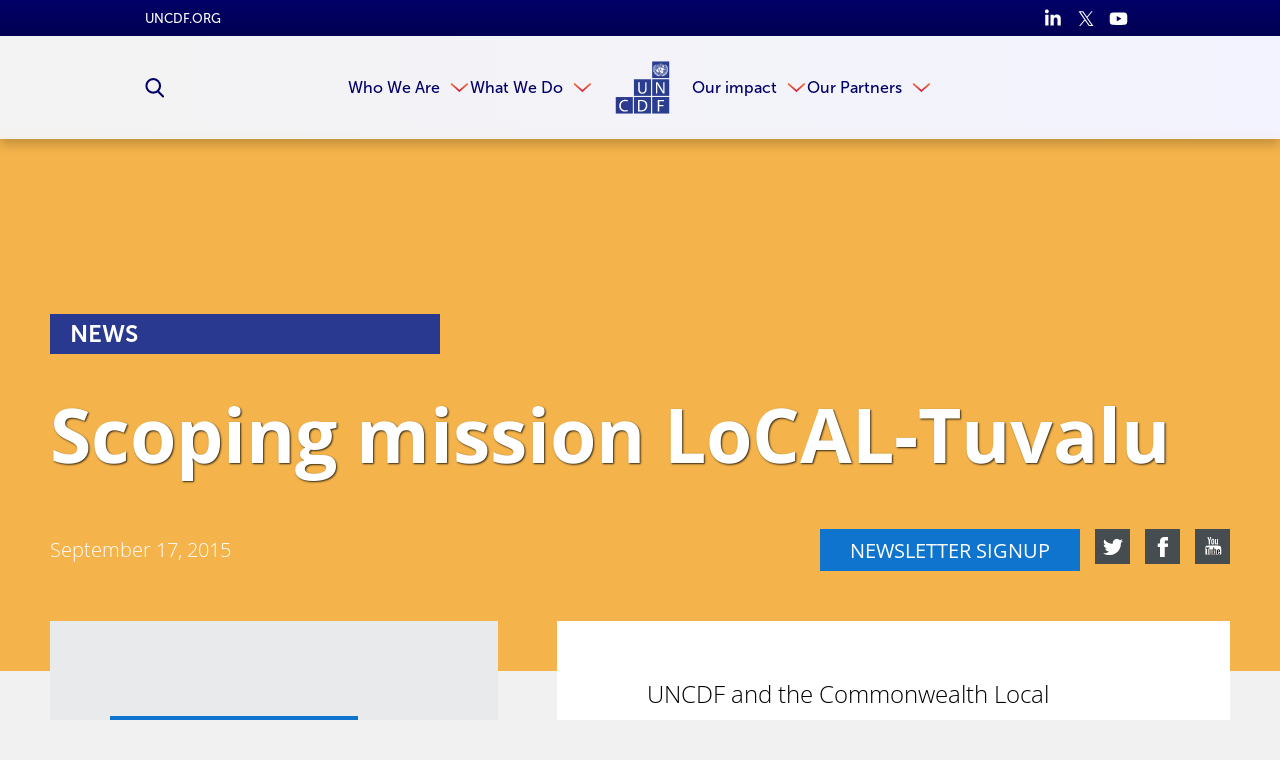

--- FILE ---
content_type: text/html
request_url: https://www.uncdf.org/article/1451/scoping-mission-local-tuvalu-migration
body_size: 47606
content:


<!DOCTYPE html>
<html lang="en">
<head>
    
    <script>
        function check_cookie_name(name) {
            var match = document.cookie.match(new RegExp('(^| )' + name + '=([^;]+)'));
            if (match) {
                return match[2];
            }
            else {
                return null;
            }
        }

        window.dataLayer = window.dataLayer || [];

        function gtag() { window.dataLayer.push(arguments); }

        setTimeout(function () {
            gtag('consent', 'default', {
                ad_storage: 'denied',
                analytics_storage: 'denied',
                wait_for_update: 500,
            });

            if (check_cookie_name("CookieControl").includes('"analytics":"accepted"')) {
                gtag('consent', 'update', { 'analytics_storage': 'granted' });
            }
        }, 300);
    </script>

    <meta charset="utf-8" />
<meta content="NOODP, NOYDIR" name="robots" />
<meta content="width=device-width, initial-scale=1, minimum-scale=1, maximum-scale=5" name="viewport" />


        <link rel="shortcut icon" href="/download/file/18653?ispreview=true&v=872" type="image/x-icon" />
        <link rel="apple-touch-icon" sizes="32x32" href="/download/file/18653?ispreview=true&v=872" type="image/x-icon" />
        <link rel="icon" href="/download/file/18653?ispreview=true&v=872" type="image/x-icon" />
        <link rel="icon" type="image/png" sizes="32x32" href="/download/file/18653?ispreview=true&v=872">

    <title>Scoping mission LoCAL-Tuvalu - UN Capital Development Fund (UNCDF)</title>

    <link href="/Content/basecss.min.css?v=yp5JR9chrzfp9FcnW9ljR-uwY75bHMPtPQ9Hc4zGQMc" rel="stylesheet" />

    <link href="/Scripts/CkEditor/plugins/ckawesome/font-awesome.min.css" rel="stylesheet" />
    <script src="https://kit.fontawesome.com/35e7b97e77.js" crossorigin="anonymous"></script>
    <link rel="stylesheet" href="https://pro.fontawesome.com/releases/v5.13.0/css/all.css" integrity="sha384-IIED/eyOkM6ihtOiQsX2zizxFBphgnv1zbe1bKA+njdFzkr6cDNy16jfIKWu4FNH" crossorigin="anonymous">
    <link rel="stylesheet" href="https://cdn.jsdelivr.net/npm/swiper@11/swiper-bundle.min.css" />

    <script type="text/javascript">
        var logErrorUrl = '/Errors/LogJavaScriptError',
            createYourDocumentUrl = "/admin/editors/Document/CreateYourDocument",
            createYourDocumentLoadedUrl = "/admin/editors/Document/CreateYourDocumentLoaded",
            templatesUrl = "/Default/Templates",
            datePickerUrl = "/Scripts/DatePickerLocalisation/jquery.ui.datepicker-en-GB.js",
            timePickerUrl = "/Scripts/TimePickerLocalisation/jquery-ui-timepicker-en-GB.js",
            globalizeUrl = "/Scripts/globalize-languages/en-GB.js",
            cultureName = "/Scripts/DatePickerLocalisation/jquery.ui.datepicker-en-GB.js";
    </script>

    
<!-- Google Tag Manager -->
<script>(function(w,d,s,l,i){w[l]=w[l]||[];w[l].push({'gtm.start':
new Date().getTime(),event:'gtm.js'});var f=d.getElementsByTagName(s)[0],
j=d.createElement(s),dl=l!='dataLayer'?'&l='+l:'';j.async=true;j.src=
'https://www.googletagmanager.com/gtm.js?id='+i+dl;f.parentNode.insertBefore(j,f);
})(window,document,'script','dataLayer','GTM-NF4VVP');</script>
<!-- End Google Tag Manager --><script id="mcjs">

!function(c,h,i,m,p){m=c.createElement(h),p=c.getElementsByTagName(h)[0],m.async=1,m.src=i,p.parentNode.insertBefore(m,p)}(document,"script","https://chimpstatic.com/mcjs-connected/js/users/565a555b66f6c4de99f3bd48a/d33fc5f87f30fa8d183683a0d.js");

</script><script>!function(e,t,n,s){var i="InfogramEmbeds",o=e.getElementsByTagName(t)[0],d=/^http:/.test(e.location)?"http:":"https:";if(/^\/{2}/.test(s)&&(s=d+s),window[i]&&window[i].initialized)window[i].process&&window[i].process();else if(!e.getElementById(n)){var a=e.createElement(t);a.async=1,a.id=n,a.src=s,o.parentNode.insertBefore(a,o)}}(document,"script","infogram-async","https://e.infogram.com/js/dist/embed-loader-min.js");</script><script type="text/javascript" async
  src="//l.getsitecontrol.com/l46g3vyw.js">
</script><script id="asp-embed-script" data-zindex="1000000" type="text/javascript" charset="utf-8" src="https://express.adobe.com/page-embed.js"></script><script src="https://apps.elfsight.com/p/platform.js" defer></script>
<script>
$(document).ready(function(){
  if($("#divRssProcurement").length){
    $('#divRssProcurement').FeedEk({
      FeedUrl:'https://procurement-notices.undp.org/rss_feeds/uncdf_rss.xml',
      MaxCount: 15,
      ShowDesc: true,
      ShowPubDate: true,
      DescCharacterLimit: 100,
      TitleLinkTarget: '_blank',
      DateFormat: 'MM/dd/yyyy',
      DateFormatLang: 'en'
    });
  }
});
</script>
</head>
<body class="article-page  ">

    <script src="/Scripts/jquery/dist/jquery.min.js"></script>
    <script src="/Scripts/basejs.min.js?v=jDhQbpmLso7pxUyIvkepwD11Pc7htayXtswQH6eZOrw"></script>
    <!-- Google Tag Manager (noscript) -->
<noscript><iframe src="https://www.googletagmanager.com/ns.html?id=GTM-NF4VVP"
height="0" width="0" style="display:none;visibility:hidden"></iframe></noscript>
<!-- End Google Tag Manager (noscript) -->


<input data-val="true" data-val-required="The Id field is required." id="PageVersionId" name="PageVersion.Id" type="hidden" value="4373" /><input data-val="true" data-val-required="The SubSiteId field is required." id="SubSiteId" name="SubSiteId" type="hidden" value="1" /><input data-val="true" data-val-required="The Id field is required." id="ContentPageId" name="Page.Id" type="hidden" value="1451" />    <input data-val="true" data-val-required="The CultureId field is required." id="CultureId" name="CultureId" type="hidden" value="127">

    <div id="templateContainer">
        <div id="templatePage">
            <svg style="display: none;">
    <defs>
        <symbol id="arrow">
            <path d="M774.674 512.03L316.826 1024l-67.5-67.434L657 512 249.326 67.367 316.826 0" />
        </symbol>

        <symbol id="scroll-arrow">
            <path d="M187.467 182.054L0 24.98 29.338.203l158.13 130.063L343.943-.083l30.34 25.78" />
        </symbol>

        <symbol id="double-arrow">
            <path d="M511.97 400.826L0 858.674l67.434 67.5L512 518.5l444.633 407.674 67.367-67.5" />
            <path d="M511.97 100.826L0 558.674l67.434 67.5L512 218.167l444.633 408.007 67.367-67.5" />
        </symbol>
        
        <symbol id="grid-icon">
            <g id="ic_grid_view" data-name="ic_grid view" transform="translate(-1561.703 -1079)">
                <path id="Rectangle_39" d="M0 0h9v14H0z" data-name="Rectangle 39" transform="translate(1561.703 1079)"/>
                <path id="Rectangle_44" d="M0 0h9v14H0z" data-name="Rectangle 44" transform="translate(1561.703 1095)"/>
                <path id="Rectangle_40" d="M0 0h8v14H0z" data-name="Rectangle 40" transform="translate(1573.703 1079)"/>
                <path id="Rectangle_43" d="M0 0h8v14H0z" data-name="Rectangle 43" transform="translate(1573.703 1095)"/>
                <path id="Rectangle_41" d="M0 0h8v14H0z" data-name="Rectangle 41" transform="translate(1584.703 1079)"/>
                <path id="Rectangle_42" d="M0 0h8v14H0z" data-name="Rectangle 42" transform="translate(1584.703 1095)"/>
            </g>
        </symbol>
        
        <symbol id="list-icon">
            <path d="m0 0h113.292969v113.292969h-113.292969zm0 0"/>
            <path d="m149.296875 0h362.703125v113.292969h-362.703125zm0 0"/>
            <path d="m0 147.007812h113.292969v113.292969h-113.292969zm0 0"/>
            <path d="m149.296875 147.007812h362.703125v113.292969h-362.703125zm0 0"/>
            <path d="m0 294.011719h113.292969v113.296875h-113.292969zm0 0"/>
            <path d="m149.296875 294.011719h362.703125v113.296875h-362.703125zm0 0"/>
        </symbol>
        
        <symbol id="map-icon">
            <path id="icon_pin_map" d="M14 0a9.977 9.977 0 0 0-8.711 14.882c.135.24.276.476.43.7L14 30l8.281-14.414c.128-.189.237-.389.351-.586l.079-.118A9.978 9.978 0 0 0 14 0zm0 5a5 5 0 1 1-5 5 5 5 0 0 1 5-5z" data-name="icon pin map" transform="translate(-4)"/>
        </symbol>

        <symbol id="twitter">
            <path d="M904.06 228.26c45.945-28.167 76.333-66.722 91.275-115.665-44.778 23.722-89.274 39.998-133.72 48.943-40-43-90.663-64.833-151.27-64.833-59.39 0-109.5 20.834-150.443 61.332-40.692 40.778-61.22 90.33-61.22 148.163 0 17.61 2.277 33.277 6.665 46.61-174.938-5.944-319.825-78.553-433.96-218.27-19.333 34.164-29 68.997-29 104.996 0 73.942 31.222 132.663 93.638 175.717-35.554-3-66.97-12-93.637-26.72 0 52.83 15.527 96.997 46.64 135.83 31.247 38.442 71.33 63 120.385 73.438-17.75 4.56-36.528 6.724-55.694 6.724-17.75 0-30.388-1.498-37.832-4.723 13.08 43.056 37.83 78 73.442 104.72 35.554 26.835 76.442 41.058 122.413 42.28-75.776 59.44-162.412 88.888-260.438 88.888-24 0-40.944-.335-51.305-2.227 96.553 62.727 203.995 93.833 322.91 93.833 121.66 0 229.187-30.832 322.82-92.497 93.503-61.39 162.61-137 207.053-226.05 44.5-89.05 66.665-181.606 66.665-278.27V303.81c42.997-32.39 78-68.943 104.552-109.275-38.554 16.667-78.554 28-119.94 33.724" />
        </symbol>

        <symbol id="unit-linkedin">
            <g id="in" transform="translate(-15 -15)">
                <path fill="#fff" id="i2" d="M9.25 99.73h-4a.321.321 0 0 0-.321.321v12.854a.321.321 0 0 0 .321.321h4a.321.321 0 0 0 .321-.321v-12.854a.321.321 0 0 0-.321-.321z" transform="translate(10.39 -78.34)" />
                <path fill="#fff" id="i" d="M2.64.341a2.638 2.638 0 1 0 2.638 2.637A2.642 2.642 0 0 0 2.64.341z" transform="translate(15 14.659)" />
                <path fill="#fff" id="n" d="M114.166 94.761a4.7 4.7 0 0 0-3.516 1.476V95.4a.321.321 0 0 0-.321-.321H106.5a.321.321 0 0 0-.321.321v12.854a.321.321 0 0 0 .321.321h3.992a.321.321 0 0 0 .321-.321V101.9c0-2.143.582-2.978 2.076-2.978 1.627 0 1.756 1.338 1.756 3.088v6.25a.321.321 0 0 0 .321.321h3.994a.321.321 0 0 0 .321-.321v-7.051c0-3.19-.608-6.448-5.115-6.448z" transform="translate(-84.35 -73.69)" />
            </g>
        </symbol>

        <symbol id="unit-twitter">
            <path fill="#fff" id="twitter_icon" d="M20.143 49.936a8.616 8.616 0 0 1-2.379.652 4.1 4.1 0 0 0 1.817-2.28 8.258 8.258 0 0 1-2.619 1 4.13 4.13 0 0 0-7.143 2.821 4.244 4.244 0 0 0 .1.941A11.693 11.693 0 0 1 1.4 48.752a4.124 4.124 0 0 0 1.269 5.514 4.081 4.081 0 0 1-1.866-.508v.042a4.146 4.146 0 0 0 3.309 4.054 4.126 4.126 0 0 1-1.083.136 3.655 3.655 0 0 1-.782-.07 4.168 4.168 0 0 0 3.861 2.88 8.3 8.3 0 0 1-5.12 1.76A7.742 7.742 0 0 1 0 62.5a11.634 11.634 0 0 0 6.335 1.851 11.667 11.667 0 0 0 11.754-11.74c0-.182-.006-.358-.015-.533a8.234 8.234 0 0 0 2.069-2.142z" data-name="twitter icon" transform="translate(0 -48)" />
        </symbol>

        <symbol id="unit-facebook">
            <path fill="#fff" id="Facebook_icon" d="M34.031 0h-2.98c-3.351 0-5.51 2.219-5.51 5.655v2.607h-3a.469.469 0 0 0-.469.469v3.777a.468.468 0 0 0 .468.469h3v9.532a.468.468 0 0 0 .469.468h3.909a.468.468 0 0 0 .469-.468v-9.533h3.5a.468.468 0 0 0 .469-.469V8.73a.469.469 0 0 0-.469-.469h-3.5V6.052c0-1.062.253-1.6 1.637-1.6h2.007a.468.468 0 0 0 .468-.469V.473A.469.469 0 0 0 34.031 0z" data-name="Facebook icon" transform="translate(-22.077)" />
        </symbol>

        <symbol id="unit-linkedin-orange">
            <g id="in" transform="translate(-15 -15)">
                <path id="i2" d="M9.25 99.73h-4a.321.321 0 0 0-.321.321v12.854a.321.321 0 0 0 .321.321h4a.321.321 0 0 0 .321-.321v-12.854a.321.321 0 0 0-.321-.321z" transform="translate(10.39 -78.34)" />
                <path id="i" d="M2.64.341a2.638 2.638 0 1 0 2.638 2.637A2.642 2.642 0 0 0 2.64.341z" transform="translate(15 14.659)" />
                <path id="n" d="M114.166 94.761a4.7 4.7 0 0 0-3.516 1.476V95.4a.321.321 0 0 0-.321-.321H106.5a.321.321 0 0 0-.321.321v12.854a.321.321 0 0 0 .321.321h3.992a.321.321 0 0 0 .321-.321V101.9c0-2.143.582-2.978 2.076-2.978 1.627 0 1.756 1.338 1.756 3.088v6.25a.321.321 0 0 0 .321.321h3.994a.321.321 0 0 0 .321-.321v-7.051c0-3.19-.608-6.448-5.115-6.448z" transform="translate(-84.35 -73.69)" />
            </g>
        </symbol>

        <symbol id="unit-twitter-orange">
            <path id="twitter_icon" d="M20.143 49.936a8.616 8.616 0 0 1-2.379.652 4.1 4.1 0 0 0 1.817-2.28 8.258 8.258 0 0 1-2.619 1 4.13 4.13 0 0 0-7.143 2.821 4.244 4.244 0 0 0 .1.941A11.693 11.693 0 0 1 1.4 48.752a4.124 4.124 0 0 0 1.269 5.514 4.081 4.081 0 0 1-1.866-.508v.042a4.146 4.146 0 0 0 3.309 4.054 4.126 4.126 0 0 1-1.083.136 3.655 3.655 0 0 1-.782-.07 4.168 4.168 0 0 0 3.861 2.88 8.3 8.3 0 0 1-5.12 1.76A7.742 7.742 0 0 1 0 62.5a11.634 11.634 0 0 0 6.335 1.851 11.667 11.667 0 0 0 11.754-11.74c0-.182-.006-.358-.015-.533a8.234 8.234 0 0 0 2.069-2.142z" data-name="twitter icon" transform="translate(0 -48)" />
        </symbol>

        <symbol id="unit-facebook-orange">
            <path id="Facebook_icon" d="M34.031 0h-2.98c-3.351 0-5.51 2.219-5.51 5.655v2.607h-3a.469.469 0 0 0-.469.469v3.777a.468.468 0 0 0 .468.469h3v9.532a.468.468 0 0 0 .469.468h3.909a.468.468 0 0 0 .469-.468v-9.533h3.5a.468.468 0 0 0 .469-.469V8.73a.469.469 0 0 0-.469-.469h-3.5V6.052c0-1.062.253-1.6 1.637-1.6h2.007a.468.468 0 0 0 .468-.469V.473A.469.469 0 0 0 34.031 0z" data-name="Facebook icon" transform="translate(-22.077)" />
        </symbol>

        <symbol id="linkedin">
            <path d="M1023.266 612.5V991h-219.56V637.67c0-88.83-31.662-149.207-111.11-149.207-60.754 0-96.59 40.875-112.6 80.212-5.75 14.17-7.507 34.006-7.507 53.59v368.682H353.14s2.95-598.184 0-660.138H572.54v93.565c-.304.774-.94 1.41-1.245 2.27h1.245v-2.27c29.31-44.963 81.227-109.052 197.84-109.052 144.73 0 252.884 94.34 252.884 297.177zM123.47 12.518C48.42 12.518-.735 61.76-.735 126.695c0 63.188 47.702 114.093 121.38 114.093h1.33c76.71 0 124.245-50.904 124.245-114.093-1.496-64.935-47.525-114.177-122.75-114.177zm-111.1 978.47H231.8V330.767H12.37V990.99zm0 0" />
        </symbol>

        <symbol id="search">
            <path d="M1023.926 945.242c0 21.383-7.922 39.762-23.383 55.375-15.613 15.54-34.07 23.383-55.375 23.383-22.074 0-40.688-7.844-55.38-23.383l-211.042-210.43c-73.45 50.84-155.285 76.297-245.504 76.297-58.684 0-114.75-11.383-168.32-34.148-53.53-22.766-99.676-53.605-138.44-92.293-38.763-38.766-69.528-84.91-92.294-138.52C11.422 547.996 0 491.926 0 433.243s11.422-114.75 34.188-168.282c22.766-53.608 53.53-99.753 92.293-138.52 38.767-38.687 84.91-69.526 138.442-92.292C318.492 11.383 374.56 0 433.242 0s114.754 11.383 168.36 34.148c53.378 22.766 99.522 53.605 138.288 92.293 38.918 38.767 69.527 84.91 92.293 138.52 22.922 53.532 34.305 109.6 34.305 168.282 0 90.22-25.383 172.05-76.297 245.5l211.044 211.047c15.074 15.15 22.766 33.608 22.766 55.374l-.074.078zM708.896 433.32c0-75.836-26.92-140.824-80.833-194.742-53.992-53.992-118.906-80.91-194.82-80.91-75.91 0-140.824 26.996-194.777 80.91-53.953 53.84-80.87 118.754-80.87 194.742s26.917 140.902 80.87 194.738c53.953 53.914 118.867 80.91 194.777 80.91 75.914 0 140.828-26.918 194.82-80.91 53.914-53.992 80.832-118.906 80.832-194.738" />
        </symbol>

        <symbol id="download">
            <path d="M1024 546.096c0 56.572-20.02 104.787-60.016 144.828-39.996 40.043-88.258 59.97-144.785 59.97H238.917c-65.71 0-122.008-23.325-168.8-70.07C23.327 634.075-.046 577.778 0 512.023c0-46.288 12.443-88.9 37.332-128 24.89-39.124 58.363-68.468 100.287-88.028-.735-10.654-1.056-18.322-1.056-22.96 0-75.308 26.678-139.687 79.99-193.044C269.867 26.632 334.246 0 409.6 0c55.47 0 106.258 15.475 152.27 46.424 45.965 30.95 79.44 72.002 100.516 123.2 25.256-22.04 54.783-33.06 88.58-33.06 37.652 0 69.842 13.36 96.52 40.04 26.634 26.634 39.95 58.87 39.95 96.522 0 27.047-7.254 51.52-21.857 73.61 46.286 10.974 84.216 35.128 113.88 72.32 29.71 37.128 44.54 79.558 44.54 127.13v-.09zM682.637 426.613c0-4.938-1.562-9.023-4.775-12.283-3.215-3.215-7.256-4.775-12.307-4.73H546.117V221.883c0-4.686-1.697-8.68-5.05-12.03-3.353-3.4-7.347-5.052-12.032-5.052H426.682c-4.637 0-8.633 1.653-11.984 5.052-3.398 3.352-5.098 7.346-5.098 12.03V409.6H290.117c-4.592 0-8.633 1.654-11.984 5.05-3.398 3.355-5.05 7.35-5.05 11.964 0 5.05 1.56 9.092 4.774 12.398l187.72 187.625c3.212 3.215 7.3 4.775 12.306 4.775 5.004 0 9.092-1.56 12.26-4.775L677.31 439.47c3.58-4.224 5.327-8.54 5.327-12.765v-.092z" />
        </symbol>

        <symbol id="facebook">
            <path d="M755.342 512.414H596.08V1024H360.12V512.414H247.895v-180.78H360.12V214.58C360.12 130.914 404.26 0 598.286 0l174.715.62v175.474H646.154c-20.62 0-50.074 9.312-50.074 49.316v106.223h180.023l-20.76 180.78z" />
        </symbol>

        <symbol id="share">
            <path d="M646.927 87.487L561.56 179.28l210.915 196.155H0v561.078h125.41V500.815h647.07l-210.92 196.06 85.367 91.792L1024 438.143" />
        </symbol>

        <symbol id="phone">
            <path d="M1023.55 808.87c0-7.34-.77-12.77-1.99-15.98-1.992-5.274-14.833-15.215-38.388-29.514-23.854-14.225-53.297-30.817-88.62-49.472l-52.912-29.056c-3.366-1.992-9.783-6.346-19.037-13.074-9.18-6.73-17.435-11.775-24.925-15.065-7.34-3.213-14.3-4.817-21.03-4.972-12.01 0-27.605 10.856-46.874 32.65-19.422 21.562-38.38 43.508-57.04 65.53-18.655 21.868-33.337 32.96-44.043 32.96-4.586 0-10.094-1.306-16.516-3.52-6.27-2.22-11.47-4.512-15.445-6.497-3.98-1.99-9.64-5.276-17.017-9.48-7.34-4.21-11.964-6.958-13.995-8.565-65.95-36.55-122.683-78.683-170.477-126.317-47.67-47.64-89.803-104.45-126.43-170.516-1.334-1.99-4.168-6.647-8.45-13.99-4.242-7.268-7.457-13-9.48-16.98-2.026-3.973-4.166-9.172-6.498-15.518-2.372-6.344-3.518-11.852-3.518-16.52 0-8.717 6.885-19.88 20.49-33.487 13.728-13.61 28.676-26.456 45.118-38.54 16.36-12.005 31.386-25.23 44.996-39.53 13.65-14.38 20.534-26.536 20.534-36.478 0-6.65-1.722-13.76-5.01-21.027-3.37-7.34-8.3-15.675-15.026-24.926-6.576-9.253-10.97-15.597-12.995-18.964-1.952-4.054-7-13.456-14.954-28.52-8.063-15.063-16.36-30.126-25-45.5-8.604-15.286-17.438-31.115-26.535-47.482-9.02-16.36-17.393-29.816-24.892-40.37-7.68-10.63-13.147-16.67-16.514-18.043-3.48-1.455-8.793-2.142-15.98-2.067-32.04 0-65.68 7.34-101.01 22.02-30.624 13.917-57.308 45.498-80.02 94.437C11.353 165.51 0 209.017 0 247.097c0 10.63.837 21.944 2.6 34.028 1.642 12 3.366 22.173 5.01 30.43 1.564 8.257 4.584 19.268 8.904 33.032 4.398 13.765 7.687 23.55 10.02 29.44 2.294 5.812 6.42 16.896 12.54 33.032 6.038 16.13 9.708 26.072 10.97 29.973 39.99 109.265 112.172 216.084 216.47 320.458C370.81 861.865 477.628 933.97 587.012 973.81c3.977 1.53 13.917 5.2 29.975 11.085 15.9 5.964 26.84 10.246 32.956 12.618 6.194 2.296 15.906 5.66 29.362 10.017 13.61 4.204 24.696 7.188 33.03 8.796 8.566 1.754 18.734 3.59 30.437 5.042 12.08 1.76 23.32 2.523 34.18 2.602 37.848 0 81.43-11.39 130.518-34.104 49.09-22.63 80.672-49.242 94.51-79.98 14.684-35.247 22.02-68.97 22.02-101.008h-.45v-.006z" />
        </symbol>

        <symbol id="building">
            <path d="M1.093 0A1.09 1.09 0 0 0 0 1.093v17.482a1.175 1.175 0 0 0 1.093 1.093h5.463V16.39a1.152 1.152 0 0 1 1.093-1.093h1.093a1.152 1.152 0 0 1 1.093 1.093v3.278h5.463a1.175 1.175 0 0 0 1.093-1.093V1.093A1.09 1.09 0 0 0 15.298 0zm2.185 3.278h3.278v2.185H3.278zm6.556 0h3.278v2.185H9.833zm-6.556 6.56h3.278v2.185H3.278zm6.556 0h3.278v2.185H9.833z" />
        </symbol>

        <symbol id="email">
            <path d="M923.02 100.934c55.316 0 100.98 48.078 100.98 103.393v615.348c0 55.314-45.664 103.394-100.98 103.394H100.957C45.71 923.07.023 874.99.023 819.674v-615.35c0-55.313 45.686-103.392 100.934-103.392H923.02zm0 718.74V331.72L512 586.49 100.89 331.72v487.954h822.13zM512 461.557l411.02-257.23H100.957L512 461.558z" />
        </symbol>
        
        <symbol id="email2">
            <path d="M9.833 9.833A2.85 2.85 0 0 1 8.6 9.42L0 4.917v8.6a1.233 1.233 0 0 0 1.229 1.233h17.208a1.233 1.233 0 0 0 1.229-1.229v-8.6l-8.6 4.5a2.85 2.85 0 0 1-1.233.412zM18.437 0H1.229A1.233 1.233 0 0 0 0 1.229v.932l9.833 5.168 9.833-5.168v-.932A1.233 1.233 0 0 0 18.437 0z" />
        </symbol>

        <symbol id="photo">
            <path d="M512 819.154c65.703 0 121.975-23.312 168.775-70.113 46.8-46.798 70.154-103.026 70.154-168.774 0-65.854-23.444-122.127-70.155-168.883C634.15 364.67 577.835 341.27 512 341.27c-65.855 0-122.15 23.4-168.86 70.112-46.67 46.756-70.048 103.03-70.093 168.883 0 65.748 23.336 121.977 70.092 168.775 46.798 46.802 103.092 70.114 168.86 70.114m375.443-614.396c37.63 0 69.85 13.314 96.523 40.033 26.674 26.63 40.033 58.85 40.033 96.48v477.884c0 37.63-13.36 69.85-40.034 96.566-26.674 26.63-58.893 39.99-96.523 39.99h-750.93c-37.633 0-69.873-13.36-96.502-39.99C13.315 889.004 0 856.785 0 819.154V341.27c0-37.632 13.314-69.85 40.012-96.48 26.63-26.718 58.87-40.032 96.502-40.032h119.508l27.133-72.514c6.744-17.418 19.078-32.393 37.064-45.053 17.964-12.616 36.43-18.9 55.245-18.9h273.05c18.813 0 37.28 6.284 55.224 18.9 17.985 12.66 30.384 27.636 37.02 45.054l27.198 72.514h119.485zM512 426.618c42.346 0 78.537 15.02 108.53 45.054 29.99 30.078 45.052 66.227 45.052 108.594 0 42.26-15.06 78.494-45.053 108.53-29.993 30.036-66.184 45.054-108.53 45.054s-78.516-15.018-108.55-45.053c-30.036-30.037-45.054-66.27-45.054-108.53 0-42.368 15.018-78.517 45.053-108.595 30.034-30.035 66.204-45.053 108.55-45.053" />
        </symbol>

        <symbol id="close">
            <path d="M1000.742 885.094l-373.557-373.57 373.557-373.557c31.672-31.672 31.672-83.024 0-114.696-31.674-31.672-83.024-31.672-114.696 0L512.49 396.827 138.947 23.272C107.275-8.402 55.923-8.402 24.25 23.27c-31.673 31.672-31.674 83.023-.002 114.696l373.544 373.557-373.57 373.57c-31.673 31.673-31.673 83.024 0 114.697 15.836 15.836 36.592 23.754 57.348 23.754s41.512-7.918 57.348-23.754l373.57-373.57 373.555 373.57c15.838 15.837 36.59 23.754 57.35 23.754 20.753 0 41.512-7.92 57.347-23.754 31.673-31.672 31.674-83.023.002-114.696z" />
        </symbol>

        <symbol id="youtube">
            <path fill="#FFF" d="M643.305 508.3V222.995h-51.703v218.037c-11.648 16.158-22.448 24.215-32.652 24.215-6.975 0-11.057-4.06-12.16-12.117-.683-1.657-.683-7.972-.683-20.11V223.04h-51.49v225.562c0 20.154 1.7 33.803 4.552 42.457 5.103 14.454 16.58 21.194 33.29 21.194 18.922 0 38.438-11.48 59.062-35.078v31.166l51.783-.043zM400.35 425.663c0 26.383-7.97 39.584-24.596 39.584-16.71 0-24.684-13.2-24.684-39.584V305.63c0-26.382 8.016-39.54 24.684-39.54 16.666 0 24.596 13.158 24.596 39.54v120.034zm51.79-9.76v-99.92c0-30.486-5.272-52.766-16.072-67.223-14.37-19.43-34.438-29.25-60.312-29.25-25.768 0-45.943 9.82-60.25 29.25-10.992 14.458-16.158 36.737-16.158 67.224v99.92c0 30.316 5.166 52.81 16.158 67.14 14.307 19.388 34.482 29.167 60.25 29.167 25.914 0 45.983-9.778 60.312-29.167 10.8-14.33 16.07-36.78 16.07-67.14M298.86 125.5h-57.954l-39.056 150.262-40.71-150.262h-60.335c12.055 35.396 24.64 71.135 36.736 106.596 18.39 53.402 29.87 93.605 35.1 121.115V508.3h57.25V353.21l68.967-227.71zM810.746 854.49c0 65.99-.086 136.06-14.883 200.096-10.29 44.984-47.11 78.148-91.5 83.166-104.938 11.736-211.236 11.82-316.94 11.736-105.765.084-212 0-316.937-11.736-44.348-5.018-81.105-38.182-91.457-83.166C-35.747 990.55-35.747 920.48-35.747 854.49c0-65.99.19-135.892 14.945-200.097 10.31-44.94 47.15-78.172 91.52-83.083 104.916-11.82 211.17-11.82 316.875-11.82 105.787-.042 212 0 316.938 11.82 44.39 4.91 81.21 38.142 91.5 83.083C810.83 718.6 810.746 788.5 810.746 854.49" />
            <path fill="#1D1D1B" d="M747.646 947.352v-7.48H695.43c0 20.493-.595 31.803-1.103 34.607-2.98 13.606-10.29 20.493-22.875 20.493-17.435 0-26.107-13.01-26.107-39.2v-49.875h102.302v-58.55c0-30.188-5.188-52.215-15.73-66.5-14.372-19.39-34.78-28.998-60.462-28.998-26.106 0-46.433 9.61-61.145 28.998-10.885 14.285-15.816 36.312-15.816 66.5v98.898c0 29.934 5.612 52.213 16.414 66.244 14.88 19.22 35.204 28.998 62.076 28.998 26.615 0 47.622-10.12 61.822-30.613 6.123-9.098 10.033-19.303 11.82-30.7.425-5.1 1.02-16.41 1.02-32.823m-51.193-84.104h-51.107v-26.19c0-26.105 8.59-39.117 25.684-39.117 16.838 0 25.426 13.098 25.426 39.117l-.003 26.19zM554.61 952.965V840.46c0-26.704-1.786-45.327-5.19-56.722-6.802-21.174-20.493-31.89-40.9-31.89-18.793 0-36.312 10.373-52.81 30.612V658.775h-51.044v378.844h51.045v-27.298c17.18 21.047 34.61 31.295 52.81 31.295 20.494 0 34.102-10.715 40.902-31.762 3.402-11.99 5.187-30.87 5.187-56.89m-51.194 3.996c0 25.513-7.482 38.013-22.193 38.013-8.42 0-17.008-3.996-25.512-12.5V810.355c8.505-8.42 17.093-12.416 25.513-12.416 14.71 0 22.193 13.095 22.193 38.52v120.5zm-194.354 80.618v-30.785c-20.304 23.387-39.63 34.78-58.443 34.78-16.5 0-27.872-6.718-32.91-21.09-2.827-8.587-4.528-21.938-4.528-41.924V755.335h51.15V963.17c0 11.904 0 18.197.488 19.898 1.254 7.907 5.082 11.82 11.885 11.82 10.268 0 21.068-7.908 32.357-23.897V755.25h51.277v282.242l-51.278.086zM205.74 712.138v-53.36H27.35v53.358H87.56v325.482h56.912v-325.48h61.27z" />
        </symbol>

        <symbol id="youtube-blue">
            <path fill="#65C2FF" d="M643.305 508.3V222.995h-51.703v218.037c-11.648 16.158-22.448 24.215-32.652 24.215-6.975 0-11.057-4.06-12.16-12.117-.683-1.657-.683-7.972-.683-20.11V223.04h-51.49v225.562c0 20.154 1.7 33.803 4.552 42.457 5.103 14.454 16.58 21.194 33.29 21.194 18.922 0 38.438-11.48 59.062-35.078v31.166l51.783-.043zM400.35 425.663c0 26.383-7.97 39.584-24.596 39.584-16.71 0-24.684-13.2-24.684-39.584V305.63c0-26.382 8.016-39.54 24.684-39.54 16.666 0 24.596 13.158 24.596 39.54v120.034zm51.79-9.76v-99.92c0-30.486-5.272-52.766-16.072-67.223-14.37-19.43-34.438-29.25-60.312-29.25-25.768 0-45.943 9.82-60.25 29.25-10.992 14.458-16.158 36.737-16.158 67.224v99.92c0 30.316 5.166 52.81 16.158 67.14 14.307 19.388 34.482 29.167 60.25 29.167 25.914 0 45.983-9.778 60.312-29.167 10.8-14.33 16.07-36.78 16.07-67.14M298.86 125.5h-57.954l-39.056 150.262-40.71-150.262h-60.335c12.055 35.396 24.64 71.135 36.736 106.596 18.39 53.402 29.87 93.605 35.1 121.115V508.3h57.25V353.21l68.967-227.71zM810.746 854.49c0 65.99-.086 136.06-14.883 200.096-10.29 44.984-47.11 78.148-91.5 83.166-104.938 11.736-211.236 11.82-316.94 11.736-105.765.084-212 0-316.937-11.736-44.348-5.018-81.105-38.182-91.457-83.166C-35.747 990.55-35.747 920.48-35.747 854.49c0-65.99.19-135.892 14.945-200.097 10.31-44.94 47.15-78.172 91.52-83.083 104.916-11.82 211.17-11.82 316.875-11.82 105.787-.042 212 0 316.938 11.82 44.39 4.91 81.21 38.142 91.5 83.083C810.83 718.6 810.746 788.5 810.746 854.49" />
            <path fill="#FFF" d="M747.646 947.352v-7.48H695.43c0 20.493-.595 31.803-1.103 34.607-2.98 13.606-10.29 20.493-22.875 20.493-17.435 0-26.107-13.01-26.107-39.2v-49.875h102.302v-58.55c0-30.188-5.188-52.215-15.73-66.5-14.372-19.39-34.78-28.998-60.462-28.998-26.106 0-46.433 9.61-61.145 28.998-10.885 14.285-15.816 36.312-15.816 66.5v98.898c0 29.934 5.612 52.213 16.414 66.244 14.88 19.22 35.204 28.998 62.076 28.998 26.615 0 47.622-10.12 61.822-30.613 6.123-9.098 10.033-19.303 11.82-30.7.425-5.1 1.02-16.41 1.02-32.823m-51.193-84.104h-51.107v-26.19c0-26.105 8.59-39.117 25.684-39.117 16.838 0 25.426 13.098 25.426 39.117l-.003 26.19zM554.61 952.965V840.46c0-26.704-1.786-45.327-5.19-56.722-6.802-21.174-20.493-31.89-40.9-31.89-18.793 0-36.312 10.373-52.81 30.612V658.775h-51.044v378.844h51.045v-27.298c17.18 21.047 34.61 31.295 52.81 31.295 20.494 0 34.102-10.715 40.902-31.762 3.402-11.99 5.187-30.87 5.187-56.89m-51.194 3.996c0 25.513-7.482 38.013-22.193 38.013-8.42 0-17.008-3.996-25.512-12.5V810.355c8.505-8.42 17.093-12.416 25.513-12.416 14.71 0 22.193 13.095 22.193 38.52v120.5zm-194.354 80.618v-30.785c-20.304 23.387-39.63 34.78-58.443 34.78-16.5 0-27.872-6.718-32.91-21.09-2.827-8.587-4.528-21.938-4.528-41.924V755.335h51.15V963.17c0 11.904 0 18.197.488 19.898 1.254 7.907 5.082 11.82 11.885 11.82 10.268 0 21.068-7.908 32.357-23.897V755.25h51.277v282.242l-51.278.086zM205.74 712.138v-53.36H27.35v53.358H87.56v325.482h56.912v-325.48h61.27z" />
        </symbol>

        <symbol id="youtube-grey">
            <path fill="#c8cacc" d="M643.305 508.3V222.995h-51.703v218.037c-11.648 16.158-22.448 24.215-32.652 24.215-6.975 0-11.057-4.06-12.16-12.117-.683-1.657-.683-7.972-.683-20.11V223.04h-51.49v225.562c0 20.154 1.7 33.803 4.552 42.457 5.103 14.454 16.58 21.194 33.29 21.194 18.922 0 38.438-11.48 59.062-35.078v31.166l51.783-.043zM400.35 425.663c0 26.383-7.97 39.584-24.596 39.584-16.71 0-24.684-13.2-24.684-39.584V305.63c0-26.382 8.016-39.54 24.684-39.54 16.666 0 24.596 13.158 24.596 39.54v120.034zm51.79-9.76v-99.92c0-30.486-5.272-52.766-16.072-67.223-14.37-19.43-34.438-29.25-60.312-29.25-25.768 0-45.943 9.82-60.25 29.25-10.992 14.458-16.158 36.737-16.158 67.224v99.92c0 30.316 5.166 52.81 16.158 67.14 14.307 19.388 34.482 29.167 60.25 29.167 25.914 0 45.983-9.778 60.312-29.167 10.8-14.33 16.07-36.78 16.07-67.14M298.86 125.5h-57.954l-39.056 150.262-40.71-150.262h-60.335c12.055 35.396 24.64 71.135 36.736 106.596 18.39 53.402 29.87 93.605 35.1 121.115V508.3h57.25V353.21l68.967-227.71zM810.746 854.49c0 65.99-.086 136.06-14.883 200.096-10.29 44.984-47.11 78.148-91.5 83.166-104.938 11.736-211.236 11.82-316.94 11.736-105.765.084-212 0-316.937-11.736-44.348-5.018-81.105-38.182-91.457-83.166C-35.747 990.55-35.747 920.48-35.747 854.49c0-65.99.19-135.892 14.945-200.097 10.31-44.94 47.15-78.172 91.52-83.083 104.916-11.82 211.17-11.82 316.875-11.82 105.787-.042 212 0 316.938 11.82 44.39 4.91 81.21 38.142 91.5 83.083C810.83 718.6 810.746 788.5 810.746 854.49" />
            <path fill="#FFF" d="M747.646 947.352v-7.48H695.43c0 20.493-.595 31.803-1.103 34.607-2.98 13.606-10.29 20.493-22.875 20.493-17.435 0-26.107-13.01-26.107-39.2v-49.875h102.302v-58.55c0-30.188-5.188-52.215-15.73-66.5-14.372-19.39-34.78-28.998-60.462-28.998-26.106 0-46.433 9.61-61.145 28.998-10.885 14.285-15.816 36.312-15.816 66.5v98.898c0 29.934 5.612 52.213 16.414 66.244 14.88 19.22 35.204 28.998 62.076 28.998 26.615 0 47.622-10.12 61.822-30.613 6.123-9.098 10.033-19.303 11.82-30.7.425-5.1 1.02-16.41 1.02-32.823m-51.193-84.104h-51.107v-26.19c0-26.105 8.59-39.117 25.684-39.117 16.838 0 25.426 13.098 25.426 39.117l-.003 26.19zM554.61 952.965V840.46c0-26.704-1.786-45.327-5.19-56.722-6.802-21.174-20.493-31.89-40.9-31.89-18.793 0-36.312 10.373-52.81 30.612V658.775h-51.044v378.844h51.045v-27.298c17.18 21.047 34.61 31.295 52.81 31.295 20.494 0 34.102-10.715 40.902-31.762 3.402-11.99 5.187-30.87 5.187-56.89m-51.194 3.996c0 25.513-7.482 38.013-22.193 38.013-8.42 0-17.008-3.996-25.512-12.5V810.355c8.505-8.42 17.093-12.416 25.513-12.416 14.71 0 22.193 13.095 22.193 38.52v120.5zm-194.354 80.618v-30.785c-20.304 23.387-39.63 34.78-58.443 34.78-16.5 0-27.872-6.718-32.91-21.09-2.827-8.587-4.528-21.938-4.528-41.924V755.335h51.15V963.17c0 11.904 0 18.197.488 19.898 1.254 7.907 5.082 11.82 11.885 11.82 10.268 0 21.068-7.908 32.357-23.897V755.25h51.277v282.242l-51.278.086zM205.74 712.138v-53.36H27.35v53.358H87.56v325.482h56.912v-325.48h61.27z" />
        </symbol>

        <symbol id="youtube-color">
            <path fill="#e52d27" d="M643.305 508.3V222.995h-51.703v218.037c-11.648 16.158-22.448 24.215-32.652 24.215-6.975 0-11.057-4.06-12.16-12.117-.683-1.657-.683-7.972-.683-20.11V223.04h-51.49v225.562c0 20.154 1.7 33.803 4.552 42.457 5.103 14.454 16.58 21.194 33.29 21.194 18.922 0 38.438-11.48 59.062-35.078v31.166l51.783-.043zM400.35 425.663c0 26.383-7.97 39.584-24.596 39.584-16.71 0-24.684-13.2-24.684-39.584V305.63c0-26.382 8.016-39.54 24.684-39.54 16.666 0 24.596 13.158 24.596 39.54v120.034zm51.79-9.76v-99.92c0-30.486-5.272-52.766-16.072-67.223-14.37-19.43-34.438-29.25-60.312-29.25-25.768 0-45.943 9.82-60.25 29.25-10.992 14.458-16.158 36.737-16.158 67.224v99.92c0 30.316 5.166 52.81 16.158 67.14 14.307 19.388 34.482 29.167 60.25 29.167 25.914 0 45.983-9.778 60.312-29.167 10.8-14.33 16.07-36.78 16.07-67.14M298.86 125.5h-57.954l-39.056 150.262-40.71-150.262h-60.335c12.055 35.396 24.64 71.135 36.736 106.596 18.39 53.402 29.87 93.605 35.1 121.115V508.3h57.25V353.21l68.967-227.71zM810.746 854.49c0 65.99-.086 136.06-14.883 200.096-10.29 44.984-47.11 78.148-91.5 83.166-104.938 11.736-211.236 11.82-316.94 11.736-105.765.084-212 0-316.937-11.736-44.348-5.018-81.105-38.182-91.457-83.166C-35.747 990.55-35.747 920.48-35.747 854.49c0-65.99.19-135.892 14.945-200.097 10.31-44.94 47.15-78.172 91.52-83.083 104.916-11.82 211.17-11.82 316.875-11.82 105.787-.042 212 0 316.938 11.82 44.39 4.91 81.21 38.142 91.5 83.083C810.83 718.6 810.746 788.5 810.746 854.49" />
            <path fill="#FFF" d="M747.646 947.352v-7.48H695.43c0 20.493-.595 31.803-1.103 34.607-2.98 13.606-10.29 20.493-22.875 20.493-17.435 0-26.107-13.01-26.107-39.2v-49.875h102.302v-58.55c0-30.188-5.188-52.215-15.73-66.5-14.372-19.39-34.78-28.998-60.462-28.998-26.106 0-46.433 9.61-61.145 28.998-10.885 14.285-15.816 36.312-15.816 66.5v98.898c0 29.934 5.612 52.213 16.414 66.244 14.88 19.22 35.204 28.998 62.076 28.998 26.615 0 47.622-10.12 61.822-30.613 6.123-9.098 10.033-19.303 11.82-30.7.425-5.1 1.02-16.41 1.02-32.823m-51.193-84.104h-51.107v-26.19c0-26.105 8.59-39.117 25.684-39.117 16.838 0 25.426 13.098 25.426 39.117l-.003 26.19zM554.61 952.965V840.46c0-26.704-1.786-45.327-5.19-56.722-6.802-21.174-20.493-31.89-40.9-31.89-18.793 0-36.312 10.373-52.81 30.612V658.775h-51.044v378.844h51.045v-27.298c17.18 21.047 34.61 31.295 52.81 31.295 20.494 0 34.102-10.715 40.902-31.762 3.402-11.99 5.187-30.87 5.187-56.89m-51.194 3.996c0 25.513-7.482 38.013-22.193 38.013-8.42 0-17.008-3.996-25.512-12.5V810.355c8.505-8.42 17.093-12.416 25.513-12.416 14.71 0 22.193 13.095 22.193 38.52v120.5zm-194.354 80.618v-30.785c-20.304 23.387-39.63 34.78-58.443 34.78-16.5 0-27.872-6.718-32.91-21.09-2.827-8.587-4.528-21.938-4.528-41.924V755.335h51.15V963.17c0 11.904 0 18.197.488 19.898 1.254 7.907 5.082 11.82 11.885 11.82 10.268 0 21.068-7.908 32.357-23.897V755.25h51.277v282.242l-51.278.086zM205.74 712.138v-53.36H27.35v53.358H87.56v325.482h56.912v-325.48h61.27z" />
        </symbol>

        <symbol id="corner-arrow">
            <path d="M1024 1024H804.57V219.43H0V0h1024v1024" />
        </symbol>

        <symbol id="instagram">
            <path d="M512.977 310.507c-113.543 0-205.613 89.205-205.613 199.182 0 110.115 92.07 199.32 205.613 199.32 113.637 0 205.676-89.205 205.676-199.32 0-109.978-92.04-199.183-205.676-199.183m395.27 122.497h-90.118c8.522 27.812 13.202 57.336 13.202 87.853 0 170.37-142.547 308.444-318.355 308.444-175.746 0-318.262-138.074-318.262-308.443 0-30.517 4.617-60.04 13.14-87.853h-94.058V865.58c0 22.41 18.332 40.69 40.7 40.69H867.48c22.434 0 40.766-18.28 40.766-40.69V433.003zm-162.352-319.26c-25.316 0-46.086 20.77-46.086 46.1v110.4c0 25.323 20.77 46.094 46.085 46.094H861.71c25.32 0 46.02-20.77 46.02-46.094v-110.4c0-25.33-20.698-46.1-46.02-46.1H745.896zM131.457 0h761.086C964.903 0 1024 59.113 1024 131.385v761.23c0 72.2-59.098 131.385-131.457 131.385H131.457C59.125 1024 0 964.816 0 892.615v-761.23C0 59.113 59.125 0 131.457 0" />
        </symbol>

        <symbol id="search">
            <path d="M1023.926 945.242c0 21.383-7.922 39.762-23.383 55.375-15.613 15.54-34.07 23.383-55.375 23.383-22.074 0-40.688-7.844-55.38-23.383l-211.042-210.43c-73.45 50.84-155.285 76.297-245.504 76.297-58.684 0-114.75-11.383-168.32-34.148-53.53-22.766-99.676-53.605-138.44-92.293-38.763-38.766-69.528-84.91-92.294-138.52C11.422 547.996 0 491.926 0 433.243s11.422-114.75 34.188-168.282c22.766-53.607 53.53-99.752 92.293-138.52 38.768-38.686 84.91-69.525 138.443-92.29C318.493 11.382 374.56 0 433.243 0s114.753 11.383 168.36 34.148c53.377 22.766 99.52 53.605 138.287 92.293 38.918 38.768 69.527 84.91 92.293 138.52 22.922 53.533 34.305 109.6 34.305 168.283 0 90.22-25.383 172.05-76.297 245.5l211.045 211.047c15.074 15.15 22.766 33.608 22.766 55.374l-.073.078zM708.896 433.32c0-75.836-26.92-140.824-80.833-194.742-53.992-53.992-118.906-80.91-194.82-80.91-75.91 0-140.824 26.996-194.777 80.91-53.953 53.84-80.87 118.754-80.87 194.742s26.917 140.902 80.87 194.738c53.953 53.914 118.867 80.91 194.777 80.91 75.914 0 140.828-26.918 194.82-80.91 53.914-53.992 80.832-118.906 80.832-194.738" />
        </symbol>

        <symbol id="map-marker">
            <path d="M16.047 31.996c0.157-0.002 0.448-0.071 0.582-0.134l0.015-0.007c1.296-0.582 12.66-6.034 12.66-18.053 0-7.61-5.968-13.802-13.303-13.802s-13.303 6.191-13.303 13.802c0 12.019 11.364 17.471 12.66 18.053l0.015 0.007c0.133 0.063 0.456 0.136 0.612 0.138zM16.582 29.154l-0.391 0.207-0.191 0.089-0.191-0.089-0.391-0.207c-1.343-0.711-3.931-2.276-6.172-4.768-1.262-1.403-2.256-2.924-2.956-4.522-0.836-1.909-1.26-3.949-1.26-6.062 0-6.225 4.92-11.301 10.968-11.317h0.004c1.485 0.004 2.925 0.308 4.281 0.903 1.307 0.574 2.48 1.393 3.486 2.435 1.004 1.039 1.793 2.248 2.343 3.593 0.569 1.391 0.858 2.866 0.858 4.385 0 2.113-0.424 4.153-1.26 6.062-0.7 1.597-1.694 3.119-2.956 4.522-2.241 2.492-4.829 4.057-6.172 4.768z"></path>
            <path d="M16 10.526c-1.76 0-3.193 1.501-3.193 3.345 0 1.852 1.432 3.358 3.193 3.358 1.753 0 3.178-1.506 3.178-3.358 0-1.844-1.426-3.345-3.178-3.345z"></path>
        </symbol>

        <symbol id="users">
            <path d="M37.164 60.964C17.418 61.378 1.394 74.75 0 91.622h18.693l.01-.104c.9-10.9 6.48-21.02 15.71-28.487.892-.718 1.81-1.408 2.75-2.066m7.457-33.717c0-2.408.255-4.747.73-6.98-2.21-1.2-4.66-1.872-7.243-1.872-9.76 0-17.673 9.526-17.673 21.28 0 11.394 7.437 20.694 16.78 21.252 4.202-2.928 8.886-5.22 13.868-6.815 1.054-1.366 1.952-2.902 2.68-4.568-5.56-5.18-9.142-13.248-9.142-22.297m48.375-.253C92.995 12.084 82.958 0 70.578 0S48.16 12.085 48.16 26.994c0 13.36 8.064 24.457 18.652 26.61-23.855 1.586-42.865 18.11-44.574 38.776h96.68c-1.71-20.666-20.72-37.19-44.576-38.775 10.588-2.154 18.653-13.248 18.653-26.61m27.725 13.44c0-11.752-7.912-21.28-17.674-21.28-2.583 0-5.03.677-7.243 1.873.48 2.233.73 4.573.73 6.98 0 9.05-3.583 17.117-9.145 22.293.726 1.667 1.627 3.203 2.678 4.572 4.984 1.596 9.667 3.888 13.868 6.813 9.35-.555 16.786-9.856 16.786-21.25m20.436 51.948c-1.396-16.872-17.418-30.243-37.164-30.657.94.657 1.857 1.346 2.75 2.066 9.23 7.47 14.81 17.586 15.712 28.484l.01.104 18.692.003z" />
        </symbol>

        <symbol id="logo-footer">
            
            <g><path class="cls-1" d="M183.97,526.45h10.85v50.75h-10.85v-50.75Z" /><path class="cls-1" d="M203.99,548.5c0-2.24-.14-4.41-.35-6.65h10.01l.35,4.55c1.12-1.54,3.85-5.32,10.92-5.32,8.12,0,10.43,4.97,11.13,6.65,2.94-5.67,7.7-6.58,11.34-6.58,7.14,0,10.01,4.27,10.78,5.67,1.89,3.08,1.75,7.35,1.75,10.43v19.95h-10.43v-20.79c0-3.78-.56-7.98-5.95-7.98-6.23,0-6.37,5.81-6.37,11.06v17.71h-10.43v-21c0-2.73-.07-7.77-5.81-7.77-6.51,0-6.51,5.6-6.51,7.98v20.79h-10.43v-28.7Z" /><path class="cls-1" d="M279.59,541.85l.28,5.04c3.22-5.67,9.1-5.74,10.78-5.74,9.17,0,14.7,6.86,14.7,17.64,0,10.01-5.18,18.9-15.4,18.9-6.37,0-8.96-3.36-9.87-4.55v17.64h-10.57v-48.93h10.08Zm15.26,17.36c0-4.2-1.05-11.41-7.14-11.41-3.36,0-8.12,2.52-8.12,12.04,0,2.1,.07,11.06,7.7,11.06,4.9,0,7.56-4.69,7.56-11.69Z" /><path class="cls-1" d="M333.84,577.21c-.35-2.17-.35-3.78-.35-4.83-3.92,5.67-8.61,5.67-10.57,5.67-5.11,0-7.42-1.47-8.82-2.8-2.1-2.1-3.08-4.97-3.08-7.77s.98-7.98,7.49-10.99c4.34-1.96,10.57-1.96,14-1.96,0-2.31-.07-3.43-.49-4.69-.91-2.59-3.64-2.94-4.62-2.94-1.47,0-3.01,.63-3.92,1.96-.77,1.19-.77,2.31-.77,3.15h-10.15c.07-1.89,.28-5.67,3.99-8.33,3.22-2.31,7.35-2.87,10.71-2.87,2.94,0,9.1,.49,12.6,4.55,2.38,2.87,2.45,7.07,2.45,8.68l.07,14.21c0,3.01,.21,6.02,.84,8.96h-9.38Zm-12.74-10.92c0,2.38,1.61,5.04,5.04,5.04,1.89,0,3.43-.91,4.41-2.03,1.82-2.24,1.96-4.97,1.96-8.75-6.65-.56-11.41,1.54-11.41,5.74Z" /><path class="cls-1" d="M370.24,554.38c-.14-1.26-.56-6.51-4.55-6.51-4.9,0-5.46,7.42-5.46,11.27,0,1.96,.21,8.26,2.59,10.85,.98,1.05,2.03,1.19,2.8,1.19,1.12,0,4.34-.49,4.76-6.79h10.22c-.14,2.73-.49,7-4.55,10.43-2.52,2.17-5.67,3.29-10.08,3.29-4.69,0-8.82-1.05-12.04-4.69-3.08-3.57-4.48-8.26-4.48-13.93,0-16.1,11.83-18.34,16.52-18.34,6.58,0,14.35,3.64,14.42,13.23h-10.15Z" /><path class="cls-1" d="M407.34,576.71c-3.36,.91-6.37,1.12-8.05,1.12-10.43,0-10.43-6.58-10.43-9.52v-19.39h-6.79v-6.86h6.79v-6.93l10.29-3.78v10.71h8.4v6.86h-8.4v15.96c.07,3.22,.07,5.25,4.69,5.25,1.54,0,2.24-.07,3.5-.21v6.79Z" /><path class="cls-1" d="M462.01,543.11c-.21-1.75-.84-8.89-8.19-8.89-8.05,0-11.41,8.4-11.41,18.83,0,3.01,0,17.36,10.57,17.36,4.55,0,8.89-2.87,9.1-9.59h11.41c-.21,3.01-.49,7.7-4.55,11.9-4.48,4.62-10.15,5.67-14.77,5.67-17.43,0-23.1-12.88-23.1-25.41,0-16.03,8.96-26.67,23.17-26.67,11.06,0,18.83,6.72,18.83,16.8h-11.06Z" /><path class="cls-1" d="M501.14,577.21c-.35-2.17-.35-3.78-.35-4.83-3.92,5.67-8.61,5.67-10.57,5.67-5.11,0-7.42-1.47-8.82-2.8-2.1-2.1-3.08-4.97-3.08-7.77s.98-7.98,7.49-10.99c4.34-1.96,10.57-1.96,14-1.96,0-2.31-.07-3.43-.49-4.69-.91-2.59-3.64-2.94-4.62-2.94-1.47,0-3.01,.63-3.92,1.96-.77,1.19-.77,2.31-.77,3.15h-10.15c.07-1.89,.28-5.67,3.99-8.33,3.22-2.31,7.35-2.87,10.71-2.87,2.94,0,9.1,.49,12.6,4.55,2.38,2.87,2.45,7.07,2.45,8.68l.07,14.21c0,3.01,.21,6.02,.84,8.96h-9.38Zm-12.74-10.92c0,2.38,1.61,5.04,5.04,5.04,1.89,0,3.43-.91,4.41-2.03,1.82-2.24,1.96-4.97,1.96-8.75-6.65-.56-11.41,1.54-11.41,5.74Z" /><path class="cls-1" d="M528.58,541.85l.28,5.04c3.22-5.67,9.1-5.74,10.78-5.74,9.17,0,14.7,6.86,14.7,17.64,0,10.01-5.18,18.9-15.4,18.9-6.37,0-8.96-3.36-9.87-4.55v17.64h-10.57v-48.93h10.08Zm15.26,17.36c0-4.2-1.05-11.41-7.14-11.41-3.36,0-8.12,2.52-8.12,12.04,0,2.1,.07,11.06,7.7,11.06,4.9,0,7.56-4.69,7.56-11.69Z" /><path class="cls-1" d="M561.26,526.66h11.06v9.03h-11.06v-9.03Zm.35,15.12h10.36v35.42h-10.36v-35.42Z" /><path class="cls-1" d="M601.87,576.71c-3.36,.91-6.37,1.12-8.05,1.12-10.43,0-10.43-6.58-10.43-9.52v-19.39h-6.79v-6.86h6.79v-6.93l10.29-3.78v10.71h8.4v6.86h-8.4v15.96c.07,3.22,.07,5.25,4.69,5.25,1.54,0,2.24-.07,3.5-.21v6.79Z" /><path class="cls-1" d="M629.52,577.21c-.35-2.17-.35-3.78-.35-4.83-3.92,5.67-8.61,5.67-10.57,5.67-5.11,0-7.42-1.47-8.82-2.8-2.1-2.1-3.08-4.97-3.08-7.77s.98-7.98,7.49-10.99c4.34-1.96,10.57-1.96,14-1.96,0-2.31-.07-3.43-.49-4.69-.91-2.59-3.64-2.94-4.62-2.94-1.47,0-3.01,.63-3.92,1.96-.77,1.19-.77,2.31-.77,3.15h-10.15c.07-1.89,.28-5.67,3.99-8.33,3.22-2.31,7.35-2.87,10.71-2.87,2.94,0,9.1,.49,12.6,4.55,2.38,2.87,2.45,7.07,2.45,8.68l.07,14.21c0,3.01,.21,6.02,.84,8.96h-9.38Zm-12.74-10.92c0,2.38,1.61,5.04,5.04,5.04,1.89,0,3.43-.91,4.41-2.03,1.82-2.24,1.96-4.97,1.96-8.75-6.65-.56-11.41,1.54-11.41,5.74Z" /><path class="cls-1" d="M647.22,526.59h10.36v50.62h-10.36v-50.62Z" /><path class="cls-1" d="M147.57,633.2h-5.25v-7.35h5.25v-4.83c0-6.23,2.1-11.27,12.18-11.27,.7,0,2.66,0,5.6,.35v7.21c-1.05-.14-1.33-.21-2.17-.21-5.32,0-5.32,2.8-5.32,4.62v4.13h6.58v7.35h-6.58v28h-10.29v-28Z" /><path class="cls-1" d="M185.44,625.01c12.81,0,18.34,8.68,18.34,18.55s-5.74,18.9-18.55,18.9c-10.08,0-18.06-6.23-18.06-18.62,0-8.54,4.34-18.83,18.27-18.83Zm.14,30.24c4.55,0,7.63-2.73,7.63-12.11,0-4.69-.91-11.2-7.77-11.2-7.56,0-7.63,8.75-7.63,11.97,0,7.91,2.66,11.34,7.77,11.34Z" /><path class="cls-1" d="M211.55,634.53c0-1.68-.28-6.79-.49-8.82h9.73l.21,6.79c1.33-3.01,3.64-7.28,12.04-6.86v9.31c-10.5-.98-11.13,4.41-11.13,8.82v17.43h-10.36v-26.67Z" /><path class="cls-1" d="M258.24,610.73l16.73,.07c2.8,0,11.34,.07,17.43,4.55,6.37,4.69,8.61,12.67,8.61,19.88,0,15.54-8.33,23.66-17.92,25.41-1.89,.35-3.99,.56-9.1,.56h-15.75v-50.48Zm10.99,42.14c1.19,.07,3.01,.14,4.27,.14,4.62,0,8.61-.35,11.76-3.5,4.27-4.27,4.55-11.83,4.55-14.28,0-7.14-2.45-13.72-9.24-15.61-2.24-.63-5.11-.98-11.34-.7v33.95Z" /><path class="cls-1" d="M317.11,646.15c0,2.31,0,9.45,7.21,9.45,2.59,0,5.18-.98,6.16-4.9h9.45c-.14,1.68-.49,4.69-3.36,7.7-2.59,2.73-7.21,4.13-12.39,4.13-3.01,0-8.75-.56-12.46-4.41-3.22-3.36-4.55-8.12-4.55-13.79s1.4-12.6,7.35-16.73c2.73-1.82,6.09-2.94,9.94-2.94,5.04,0,11.06,1.96,14.28,8.54,2.38,4.83,2.24,10.01,2.1,12.95h-23.73Zm13.16-6.51c0-1.61-.14-7.91-6.16-7.91-4.55,0-6.44,3.78-6.65,7.91h12.81Z" /><path class="cls-1" d="M354.7,625.85l7.98,24.01,8.12-24.01h10.01l-12.74,35.35h-11.48l-12.95-35.35h11.06Z" /><path class="cls-1" d="M393.55,646.15c0,2.31,0,9.45,7.21,9.45,2.59,0,5.18-.98,6.16-4.9h9.45c-.14,1.68-.49,4.69-3.36,7.7-2.59,2.73-7.21,4.13-12.39,4.13-3.01,0-8.75-.56-12.46-4.41-3.22-3.36-4.55-8.12-4.55-13.79s1.4-12.6,7.35-16.73c2.73-1.82,6.09-2.94,9.94-2.94,5.04,0,11.06,1.96,14.28,8.54,2.38,4.83,2.24,10.01,2.1,12.95h-23.73Zm13.16-6.51c0-1.61-.14-7.91-6.16-7.91-4.55,0-6.44,3.78-6.65,7.91h12.81Z" /><path class="cls-1" d="M424.14,610.59h10.36v50.62h-10.36v-50.62Z" /><path class="cls-1" d="M460.26,625.01c12.81,0,18.34,8.68,18.34,18.55s-5.74,18.9-18.55,18.9c-10.08,0-18.06-6.23-18.06-18.62,0-8.54,4.34-18.83,18.27-18.83Zm.14,30.24c4.55,0,7.63-2.73,7.63-12.11,0-4.69-.91-11.2-7.77-11.2-7.56,0-7.63,8.75-7.63,11.97,0,7.91,2.66,11.34,7.77,11.34Z" /><path class="cls-1" d="M496.1,625.85l.28,5.04c3.22-5.67,9.1-5.74,10.78-5.74,9.17,0,14.7,6.86,14.7,17.64,0,10.01-5.18,18.9-15.4,18.9-6.37,0-8.96-3.36-9.87-4.55v17.64h-10.57v-48.93h10.08Zm15.26,17.36c0-4.2-1.05-11.41-7.14-11.41-3.36,0-8.12,2.52-8.12,12.04,0,2.1,.07,11.06,7.7,11.06,4.9,0,7.56-4.69,7.56-11.69Z" /><path class="cls-1" d="M529.35,632.5c0-2.24-.14-4.41-.35-6.65h10.01l.35,4.55c1.12-1.54,3.85-5.32,10.92-5.32,8.12,0,10.43,4.97,11.13,6.65,2.94-5.67,7.7-6.58,11.34-6.58,7.14,0,10.01,4.27,10.78,5.67,1.89,3.08,1.75,7.35,1.75,10.43v19.95h-10.43v-20.79c0-3.78-.56-7.98-5.95-7.98-6.23,0-6.37,5.81-6.37,11.06v17.71h-10.43v-21c0-2.73-.07-7.77-5.81-7.77-6.51,0-6.51,5.6-6.51,7.98v20.79h-10.43v-28.7Z" /><path class="cls-1" d="M603.55,646.15c0,2.31,0,9.45,7.21,9.45,2.59,0,5.18-.98,6.16-4.9h9.45c-.14,1.68-.49,4.69-3.36,7.7-2.59,2.73-7.21,4.13-12.39,4.13-3.01,0-8.75-.56-12.46-4.41-3.22-3.36-4.55-8.12-4.55-13.79s1.4-12.6,7.35-16.73c2.73-1.82,6.09-2.94,9.94-2.94,5.04,0,11.06,1.96,14.28,8.54,2.38,4.83,2.24,10.01,2.1,12.95h-23.73Zm13.16-6.51c0-1.61-.14-7.91-6.16-7.91-4.55,0-6.44,3.78-6.65,7.91h12.81Z" /><path class="cls-1" d="M634.27,632.15c0-.14,0-3.99-.21-6.44h9.94l.28,5.32c.98-1.61,3.78-6.16,11.48-6.16,6.93,0,9.87,4.2,10.78,6.65,.77,2.17,.98,3.99,.98,10.57v19.11h-10.57v-21.98c0-1.47,0-2.73-.56-3.85-.77-1.54-2.38-3.01-5.04-3.01-2.24,0-4.27,1.05-5.39,2.73-.63,.91-1.26,2.66-1.26,5.39v20.72h-10.43v-29.05Z" /><path class="cls-1" d="M697.7,660.71c-3.36,.91-6.37,1.12-8.05,1.12-10.43,0-10.43-6.58-10.43-9.52v-19.39h-6.79v-6.86h6.79v-6.93l10.29-3.78v10.71h8.4v6.86h-8.4v15.96c.07,3.22,.07,5.25,4.69,5.25,1.54,0,2.24-.07,3.5-.21v6.79Z" /></g>
            <g><path class="cls-1" d="M618.1,316.22v117.15h-121.13v-117.15h121.13m3.7-3.7h-128.53v124.55h128.53v-124.55h0Z" /><path class="cls-1" d="M480.31,316.23v116.97h-121.13v-116.97h121.13m3.7-3.7h-128.53v124.37h128.53v-124.37h0Z" /><path class="cls-1" d="M343.42,316.4v116.97h-121.13v-116.97h121.13m3.7-3.7H218.58v124.37h128.53v-124.37h0Z" /><path class="cls-1" d="M310.2,418.25c-3.97,2.04-12.28,4.09-22.78,4.09-24.31,0-42.48-15.33-42.48-43.7s18.3-45.23,45.04-45.23c10.62,0,17.53,2.3,20.47,3.83l-2.81,9.07c-4.09-2.04-10.11-3.58-17.27-3.58-20.22,0-33.65,12.91-33.65,35.52,0,21.21,12.15,34.63,33.01,34.63,6.91,0,13.82-1.41,18.3-3.58l2.18,8.94Z" /><g><path class="cls-1" d="M386.03,336.29c6.78-1.15,14.84-1.92,23.67-1.92,15.99,0,27.38,3.83,34.93,10.73,7.8,7.03,12.28,16.99,12.28,30.92s-4.48,25.56-12.41,33.48c-8.19,8.05-21.5,12.4-38.26,12.4-8.06,0-14.59-.38-20.22-1.02v-84.59Zm11.13,76.15c2.81,.38,6.91,.51,11.26,.51,23.93,0,36.72-13.29,36.72-36.54,.13-20.32-11.39-33.22-34.93-33.22-5.76,0-10.11,.51-13.05,1.15v68.1Z" /><path class="cls-1" d="M535.09,335.01h46.44v9.33h-35.19v28.62h32.5v9.2h-32.5v38.97h-11.26v-86.12Z" /></g><path class="cls-1" d="M480.31,182.18v117.86h-121.13v-117.86h121.13m3.7-3.7h-128.53v125.26h128.53v-125.26h0Z" /><path class="cls-1" d="M398.91,200.46v51.11c0,19.17,8.57,27.34,20.09,27.34,12.67,0,20.98-8.43,20.98-27.34v-51.11h11.26v50.34c0,26.45-13.95,37.18-32.63,37.18-17.66,0-30.96-9.97-30.96-36.8v-50.73h11.26Z" /><path class="cls-1" d="M618.1,182.17v117.86h-121.13v-117.86h121.13m3.7-3.7h-128.53v125.26h128.53v-125.26h0Z" /><path class="cls-1" d="M521.74,286.58v-86.12h12.28l27.51,43.57c6.27,10.1,11.39,19.17,15.35,27.98l.38-.13c-1.02-11.5-1.28-21.98-1.28-35.39v-36.03h10.49v86.12h-11.26l-27.38-43.7c-6.01-9.58-11.77-19.42-15.99-28.75l-.38,.13c.64,10.86,.77,21.21,.77,35.52v36.8h-10.49Z" /><path class="cls-1" d="M618.1,48v117.86h-121.13V48h121.13m3.7-3.7h-128.53v125.26h128.53V44.3h0Z" /><g><path class="cls-1" d="M613.46,108.86c.82,7.1-2.14,11.64-5.44,15.19-3.4,3.7-8.3,5.84-12.15,8.85,.8-1.6,1.6-3.36,2.06-5.49,.42-2.08,.61-4.37,.78-6.7,.36-4.67,.72-9.35,2.4-12.69-.21,3.87,.99,6.98,1.32,10.47,.36,3.85-.88,6.79-2.38,9.25,.53-.11,.71-.72,.99-1.07,1.37-1.87,2.71-4.03,4.24-5.84,2.98-3.51,7.4-6.24,8.18-11.98Z" /><path class="cls-1" d="M611.99,92.38c1.93,4.1,1.79,10.21,.48,14.58-.78,2.63-1.89,4.37-3.32,6.18-1.64,2.08-3.45,4.2-4.85,6.49,.02-2.35,.31-4.31-.15-6.28-.36-1.74-1.14-3.42-1.64-5.15-.52-1.72-1.01-3.55-1.39-5.44-.5-2.38-.93-4.88-.8-7.71,.82,2.82,2.35,5,3.78,7.31,1.47,2.4,2.56,4.83,2.54,8.39-.04,1.35-.55,2.42-.61,3.64,.46-.27,.44-.84,.53-1.26,.34-1.37,.65-2.88,.99-4.33,.46-1.85,1.13-3.57,1.87-5.19,1.51-3.24,3.07-6.7,2.5-11.33,.08,0,.08,.02,.08,.1Z" /><path class="cls-1" d="M610.73,90.39c0,5.91-3.05,9.22-3.51,14.52-.25-.21-.21-.52-.27-.76-.97-3.93-3.21-6.45-5.32-9.31-2.21-2.98-4.14-6.05-4.98-10.51,.02-.1,.06-.04,.06,0,2.23,3.85,6.89,5.53,8.85,9.69,.65,1.37,.86,2.9,1.32,4.75,.31-.17,.1-.5,.08-.78-.25-3.15-.42-6.79-.13-10.09,.08-1.18,.32-2.35,.4-3.47,.15-2.67-.48-4.98-1.53-6.75,.06-.21,.38,.19,.53,.36,.5,.5,.9,1.28,1.39,1.95,1.79,2.54,3.11,6.26,3.11,10.42Z" /><path class="cls-1" d="M609.81,124.05c-.38,3.01-1.68,5.44-3.19,7.44-1.53,2.06-3.4,3.8-5.46,5.3-2.12,1.51-4.54,2.63-7.38,3.28-2.77,.67-5.84,1.09-8.76,1.95-.32,.17,.23-.31,.32-.42,1.28-1.2,2.4-2.8,3.24-4.46,2.02-4.01,2.75-9.01,5.07-12.71,1.16-1.87,2.46-3.51,3.72-5.15,.08,.06,.04,.06,0,.06-1.55,3.36-1.53,7.77-2.48,11.45-.92,3.76-3.07,6.22-5.42,8.36,1.05-.27,1.85-1.05,2.65-1.74,5.48-4.77,14.56-6.07,17.67-13.36Z" /><path class="cls-1" d="M599.38,71.24c3.47,2.02,6.05,5.88,5.9,11.41-.06,2.8-.48,6.09,.08,8.7-1.76-3.42-4.96-5.38-7.84-7.71-2.86-2.33-5.19-5.02-5.84-9.65,1.98,4.12,6.75,5.46,9.56,8.74,.48,.57,.97,1.09,1.34,1.7,.36,.65,.61,1.34,1.07,1.91-.04-.69-.48-1.26-.72-1.97-.74-2.02-1.22-4.41-1.79-6.7-.4-1.51-.74-3.05-1.39-4.35-.67-1.24-1.58-2.14-2.59-3.03,.61-.1,1.76,.65,2.25,.95Z" /><path class="cls-1" d="M601.11,108.02c-.08-.29,.19-.04,0,0h0Z" /><path class="cls-1" d="M601.3,138.4c-.04,.34-.65,1.28-.93,1.68-1.2,1.77-2.94,3.21-4.58,4.33-2.4,1.66-5.27,2.98-8.7,3.21-6.54,.38-11.18-2.25-16.81-2.77,2.37-.55,4.27-1.16,6.05-2.12,1.77-.92,3.07-2.31,4.46-3.68,2.73-2.77,5.48-5.4,8.6-7.73,0,.32-.23,.59-.38,.82-2.23,3.45-3.22,8.11-6.83,10.36-1.37,.82-2.92,1.3-4.71,1.91,2.04,.06,4.2-.65,6.41-.92,2.33-.32,4.66-.38,6.93-.59,4.48-.53,8.22-1.85,10.49-4.5Z" /><path class="cls-1" d="M598.84,75.99c.42,1.2,.67,2.63,1.24,3.72-3.13-2.25-6.05-4.9-8.47-8.05-.8-1.09-1.47-2.23-2.25-3.28-.93-1.26-2.31-2.14-3.26-3.34,.02-.1,.06-.04,.06,0,3.53,1.34,6.7,2.35,8.91,4.58,1.76,1.77,2.88,3.82,3.78,6.37Z" /><path class="cls-1" d="M562.69,131.47c-.34,0-.52-.34-.84-.52-.21-.11-.5-.08-.72-.23-.5-.34-1.03-1.41-.92-2.02,.02-.44,.42-.61,.36-1.03-.25-.72-1.47-.21-2.16-.4-.44-.13-.4-.5-.76-.52,.42,.48,.25,1.16,.29,2.12,.04,1.18,.13,2.42,0,3.3,1.32-.5,3.28-.36,4.75-.71Zm31.17-45.5c2.12,4.73,3.3,10.34,3.3,16.73s-1.6,11.73-3.76,16.2c-4.33,8.95-11.12,15.82-20.2,19.88-4.69,2.1-10.11,3.38-16.67,3.38s-11.85-1.47-16.45-3.55c-4.66-2.06-8.49-4.88-11.83-8.22-3.32-3.28-6.05-7.25-8.09-11.89-2.06-4.62-3.55-10.15-3.53-16.52,.04-12.78,5.13-21.71,11.62-28.41,6.6-6.87,15.43-11.33,28.1-12.02h1.72s.06,.08,.13,.08c6.33,.08,11.5,1.83,16.01,3.95,9.02,4.27,15.51,11.16,19.65,20.4Zm1.13,19.59c.08-.92,.04-2.19,.4-2.75-1.77,.32-4.1,.08-6.11,.15-.04-.15-.17-.15-.27-.21,.34,1.03,.06,2.33-.13,3.64-.15,1.07-.32,2.12-.53,2.94-1.41,5.97-4.29,10.76-7.82,14.44,1.7,1.22,2.98,2.9,4.5,4.29,1.2-1.7,2.58-3.19,3.72-4.94,3.15-4.75,5.59-10.51,6.24-17.57Zm.34-5c-.36-.71-.31-1.87-.42-2.77-1.01-9.96-5.36-16.54-10.47-22.51-1.2,1.56-2.65,2.96-4.04,4.29-.25-.06-.29,.11-.55,.08,.1,.17,.57,.57,.69,.95,1.18,.5,1.64,1.79,2.44,2.61,.27,.31,.59,.48,.8,.76,.19,.21,.29,.53,.46,.78,.52,.72,1.24,1.43,1.6,2.17,.21,.48,.17,.93,.32,1.45,.06,.15,.25,.4,.32,.57,1.53,3.47,2.69,7.52,2.67,12.02,.17-.13,.4-.17,.67-.21,1.66-.13,3.93,.11,5.51-.21Zm-8.11,.11c-.29-1.03-.34-2.37-.53-3.45-.44-2.82-1.2-5.19-2.25-7.36-.4,.1-.63,.36-1.2,.27-.74-.99-1.53-1.95-2.38-2.84-1.34-.02-1.56-1.14-2.73-1.32-.23-.32-.27-.9-.55-1.2-.27-.1-.4,.06-.76,0-.44-.34-.97-.57-1.13-1.35-.06-.25,.02-.53,0-.76-.06-.55-.32-1.22-.61-1.6-.72-.92-1.37-.1-2.25,.17-.36-.61-.42-1.43-.8-1.95,.86-.95-.55-1.41-.72-2.12-.04-.17,.1-.38,.06-.65-.06-.38-1.24-1.56-1.55-1.74-.23-.15-.69-.31-1.13-.48-2.33-.97-6.03-2.16-8.81-2.33-.36,0-.78,.04-1.13,0s-.67-.21-.99-.21c.15,.15,.17,.27,.19,.48,.25,1.58-.13,3.89-.13,5.44,.44-.11,.82-.11,1.26-.04,4.69,.4,8.72,2.16,11.75,4.37-.25-.44-.71-.74-.78-1.34,.02-.17,.31-.06,.25-.31-.06-.57-.95-.92-.59-1.51,.53,.08,.86,.52,1.13,.86,.32,.38,.59,.78,.88,1.22,.67-.15,1.3,.29,1.51,.86,.08,.15,0,.38,.08,.61,.08,.29,.29,.72,.4,1.01,.32,.93,1.43,1.28,1.26,2.4,.11,.15,.29,.15,.53,.15,.32,.52,.76,.97,1.13,1.45-.19,.52,.11,.93,.48,.97,.44,0,1.2-.95,1.45-.08,.15,.48-.4,.4-.32,1.13,.34-.04,.74-.27,.93,.04,.04,.55-.65,.74-.53,1.13,.1,.38,.74,.21,.99,.42,.21,.17,.04,.4,.13,.63,.02,.11,.23,.25,.27,.31,.42,.76-.31,1.62-.21,2.59,.04,.25,.17,.42,.21,.65,.1,.8-.32,1.2-.63,1.58-.04,1.09-.76,1.53-1.16,2.25-.38,.06-.84,.04-.99,.31-.32,.25,.04,.72,.13,1.03,.13,.27-.32,.4,0,.4h1.98c-.53-.71-.25-2.29,.13-3.03,.44-.93,.63-2.29,1.58-2.35,.04,.84,0,1.66-.32,2.12,.52,.8,.65,1.97,.57,3.36,1.95-.13,3.89-.19,5.93-.19Zm-.53,5.88c.19-1.14,.25-2.77,.59-3.66-1.89,.11-4.1,.21-5.99-.08,0,.46,.06,.84,0,1.34-.04,.78-.38,1.68-.25,2.25,.13,.55,.84,.61,.74,1.26-.08,.59-.69,.63-1.2,.42-.63,1.98-1.26,3.97-2.21,5.67-.46,.82-1.03,1.56-1.56,2.29-.57,.82-1.01,1.68-1.87,2.16,.5,.34,.97,.88,1.39,1.26,.15,.1,.36,.31,.53,.23-.02-.46,.02-.67,.27-.78,.82-.34,1.22,1.13,1.53,1.45-.1,.84,.57,1.22,.34,1.91,2.31-2.25,4.04-4.87,5.44-7.92,1.07-2.4,1.81-4.92,2.25-7.78Zm-6.05-30.62c.67-.69,1.41-1.47,2.27-1.85-2.92-2.98-6.24-5.19-10.19-6.96-2-.92-4.08-1.64-6.35-2.25-2.56-.69-5.74-1.03-8.57-1.34-.04,0-.08,0-.06,.04,.27,1.51,.23,3.55,.06,5.15,.11,.34,.15-.42,.53-.23,.38,.1,.4,.84,.27,1.26,1.35-.27,2.86,.17,4.24,.4,3.49,.69,6.52,1.93,8.99,3.34,.36-.36,1.09-.71,1.7-.65,.27,0,.57,.25,.88,.32,.25,.02,.42-.08,.59,0,.48,.15,.72,.69,1.01,.92,.65,.21,1.24,.69,1.66,1.13,.34,.44,.67,.99,.71,1.64,.34,.34,.63,.65,.95,.95,.29-.69,.8-1.3,1.32-1.87Zm2.86,53.44c-1.47-1.28-2.9-2.59-4.25-4.03-.06-.13-.02-.34-.11-.4-.52,1.07-1.68,1.68-2.69,2.52-.48,.38-.86,.76-1.37,1.07s-1.11,.55-1.58,.9c-.46,.4-.86,1.01-1.13,1.41-.57,.93-1.07,1.79-2,2.23-.19,.78-.95,.78-1.58,1.26-.27,.17-.38,.38-.61,.52-1.68,1.03-2.61-1.3-3.99-1.43-.29-.04-.78,.1-1.18,.17-1.64,.32-3.42,.74-5.06,.4,.1,1.98,.11,4.27,0,6.24,1.32-.27,3.4-.36,4.9-.61,8.89-1.39,15.28-5.25,20.66-10.25Zm-4.18-26.41c-1.16,.17-2.75,0-3.59-.15,.71,.36,.82,1.13,.99,1.83,.1,.4,.8,.59,1.07,.92,.4,.5,.36,1.05,.8,1.45,.38-1.24,.34-2.82,.72-4.04Zm-.67-6.6c-.32-.97-.61-2.04-1.09-2.86-.52-.1-.88-.72-1.3-.95-.38-.25-.95-.27-.99-.65-.1-.55,.65-1.03,.59-1.56-.04-.48-.82-1.2-1.26-1.79-.61-.76-.99-1.43-1.53-1.77-.36,.65-.93,1.11-1.47,1.62-1.45,1.53-2.96,2.96-4.25,4.5,.21,.17,.31,.44,.61,.52,.13-.52,.31-1.03,.46-1.51,.52-.48,1.11,0,1.74,.06,.25,.02,.52-.06,.76-.06,.74,0,1.45,.31,2.16,.23,.38,.36,.69,.8,.92,1.37,.99,.34-.1,1.03,.4,1.64,.55,0,.74-.61,1.28-.69,.34-.02,.59,.25,1.05,.27,.13,.67,.86,.67,1.07,1.28-.08,.31-.32,.44-.59,.52,.21,.61-.61,.99-.34,1.7,1.18,.21,1.28-1.16,1.79-1.85Zm-1.53,27.8c.1-.11,.44-.38,.21-.38-.25-.06-.29,.1-.53,.04-.44-.23-.71-.69-.69-1.41-.84-1.01-1.95-1.77-2.63-2.92-.17,.78-1.2,.97-.8,2.08,.69,.36,2.25,.82,2.19,1.87-.06,.61-1.35,1.2-1.26,2.06,.02,.27,.34,.44,.38,.84-.02,.29-.57,.44-.32,.8,0-.21,.17-.31,.27-.46,1.03-.78,2.33-1.64,3.19-2.52Zm-.8-11.24c.76-1.32,1.41-2.86,1.72-4.5-1.13,.08-2.52,.72-3.51,.13-.15,.42-.4,.95-.92,.86-.36-.08-.29-.44-.53-.74,.02,.63-.38,.74-.61,1.13-.27,.46-.31,.74-.59,.95-.38,.27-.86,.13-1.28,.48-.08,.82-1.03,.82-1.79,1.03,.25,.71,1.18,.11,1.62,0,.27-.71,.59-1.41,1.72-1.32,.5,.38,.63,1.14,.57,2.06-.53,.84-.36,2.44-1.16,3.03-.02,.21,.02,.44-.08,.53-.88,.42-1.58,.06-2.38-.19-.88-.25-1.74-.46-2.73-.59-.36-.06-1.03-.34-1.18,.17,.52,.52,1.26,.42,2.06,.69,.67,.21,1.22,.86,1.79,.93,.29,.02,.74-.15,1.24-.19,.86-.06,1.41,.21,1.74-.32-.11-.65,.27-1.03,.53-1.43,.15-.19,.23-.59,.53-.59,.36,.31,.38,.92,.53,1.47,.99-1.03,1.95-2.21,2.71-3.59Zm-5.3-27c.27-.25,.71-.25,.86-.61-.59-.17-1.01-.59-1.45-.95-3.38-2.5-7.35-4.22-12.63-4.71,.32,1.7-.02,4.12,.21,5.93,.11-.13,.36-.13,.59-.13,2.98,.44,5.69,1.43,7.71,2.86,.55,.34,1.11,.55,1.26,1.16,.36-.25,.52-.61,.78-.93,.29-.31,.63-.53,.93-.84,.57-.59,1.09-1.34,1.74-1.77Zm-4.18,24.5c.11-1.05-.63-1.28-1.14-1.7-.04-.17,.1-.17,.06-.31-.29-.17-.5,.13-.67,.31,.13,.31,.11,.74,.34,.92,.23-.02,.31,.08,.48,.11,.13,.34,.42,1.09,.93,.67Zm-1.2-18.39c-.32,.11-.71-.06-.88-.27,.23-.57,.8-.72,1.14-1.16-2.27-1.37-4.88-2.73-8.11-2.9,.42,1.01,.06,2.8,.27,4.06,.48,.13,.93,.34,1.47,.44,.23-.42,.97-.65,1.39-1.01,.23-.15,.27-.52,.59-.52,.86-.02,.5,1.56,.27,2-.42,.76-1.66,1.09-2.25,1.6-.02,0-.36,.27-.13,.34,.42,.21,.67-.34,1.05-.34,.88,.15,1.24,1.45,2.33,.72,.21-1.76,2.42-1.51,2.86-2.98Zm-1.74,24.13c.74-.48,1.66-1.26,1.28-2.42-.86-.08-1.11,.9-1.74,.9-.46,0-.36-.52-.99-.46,.04,.29,.36,.25,.27,.69-.42,.72-1.13-.08-1.68-.13-.17,.06,.08,.52-.19,.52-.23-.13-.32-.34-.61-.46-.23-.15-.57-.15-.84-.29-.19-.08-.21-.32-.48-.32-.42,.11-.57,.46-1.13,.46v.36c-.52,.11-.53,.72-.92,.95-.23-.04-.32,.08-.48,.08-.25,.34-.76,.34-.99,.69,.17,.36,.72,.36,1.26,.38,.4-.84,1.76-.36,2.73-.53,.17,.19,.1,.65,.27,.82,.9-.17,1.41,.63,2.17,.19-.02-.25,.13-.36,.15-.59,.5-.48,1.32-.42,1.91-.82Zm-1.13-3.38c.53-.44,1.56-.42,1.66-1.24-.9,0-1.72,.46-1.66,1.24Zm-2.06-6.49c.32-.53,.61-1.13,.74-1.87-.36-.32-.76-.9-.53-1.62-.31-.23-.23-.74-.48-1.05-.21-.25-.5-.17-.65-.48,.15-.4,.32-.86,.65-1.13-.23-.38-.38-.82-.25-1.43-.25,0-.46-.04-.63-.1-.25-.53-.72-.84-1.03-1.32-.29-.06-.57-.19-.9-.27-.11,.08-.23,.17-.44,.17-.27-.25-1.62-1.16-1.47-1.7,.13-.48,.86-.17,1.34-.25-.34-.38-1.16-.44-1.74-.23,.31,.48,.25,1.26,.48,1.74-.55,.82-1.53,1.18-2.59,1.49-.15,.21-.19,.65-.4,.84-.57,.06-.72,.61-1.05,.92,.02,.82-.25,1.6-.29,2.48,.29-.15,.48-.32,.88-.32,.1,.1,.06,.4,.06,.57,.19,.06,.36,.06,.34,.38-.02,.4-.48,.57-.67,.97-.19,.38-.02,1.28-.72,1.16-.32,.13-.08-.36-.36-.34-.02,.52,.29,.72,.48,.95,.69-.23,.61-1.32,1.55-1.32,.31-.42-.04-.72,.06-1.09,.25-.72,3-.67,3.26-.04-.04,.36-.11,.65,.13,.86-.23,.4-.34,.97-.74,1.26,.02,.17,.11,.21,.08,.44-.32,.34-.23,.61-.53,.88-.57,.48-1.56,.11-2.19,.63,1.09,.78,2.77,1.35,4.71,1.09,.65-.57,.27-2.04,1.2-2.29,.52-.13,1.07,.21,1.72,0Zm-5.25,7.65c.36-.04,.88,.36,.93-.29-.11-.29-.34-.23-.46-.53-.1-.25,.04-.57-.13-.82,.13-.06,.21-.13,.32-.27-.29-.29-.11-.95,0-1.3-1.95,.4-3.36-.78-4.66-1.51-.1-.13-.11-.44-.32-.52-.92,1.7-2.54,2.59-3.64,4.06,2.02,1.51,4.2,2.8,7.21,3.24,.15-.95-.1-1.85,.74-2.08Zm-.32,17.95c.23,.06,.61,.48,.67,.27-.44-1.56-.11-3.93-.21-5.84-.72,.29-1.62,.13-2.58,0-4.31-.61-8.3-2.75-10.84-4.64,.04,.44,.71,.65,.61,1.22-.13,.76-1.22,.59-2.06,.63-1.07,.06-2.12,1.05-3.19,.88-.65-.13-.92-.92-1.62-.82,4.45,3.99,10.04,7.35,17.63,8.2,.48,.04,1.11,0,1.58,.1Zm-4.85-45.14c1.45-.65,3.4-1.35,5.38-1.18-.25-1.81-.1-4.27-.08-6.01-.5,.34-1.68,.34-2.38,.48-4.81,.86-8.13,2.9-11.29,5.44,1.66,1.13,2.77,2.75,4.33,3.99,.13-.29,.36-.44,.59-.65,.95-.76,2.17-1.47,3.45-2.06Zm5.55,5.34c-.34-1.2-.23-2.8-.25-4.35-3.76,.46-6.56,1.85-8.57,4.06h.48c.4,.48,1.43,.38,1.58,1.11,.02,.27-.36,.15-.32,.48,.19,.1,.29,.32,.59,.32,.13-.23,.17-.57,.48-.63,.25,.23,.36,.52,.65,.67,.25-.04,.42-.15,.67-.17,.21,.08,.44,.13,.53,.34,.19-.21,.65-.17,.92-.27,.71-.57,.5-2.25,1.47-2.33,.08,.31-.17,.55,0,.76,.74,.1,1.3-.48,1.77,0Zm-.25,45.06c0-1.3-.13-2.46,.21-3.11-1.3,.27-2.71-.04-4.04-.31-7.29-1.13-12.82-4.39-17-8.34-1.3,1.6-2.92,2.8-4.2,4.41,5.51,4.71,11.79,8.43,20.32,9.79,1.56,.25,3.59,.31,4.96,.69-.38-.72-.25-1.85-.25-3.13Zm-9.08-57.35c2.5-1.14,5.7-2.19,9.08-2.16-.02-1.89-.29-4.01,0-5.76-6.54,.32-11.52,2.38-15.63,5.11-1.3,.84-2.37,2.02-3.76,2.77,.31,.36,.76,.61,1.13,.95,.76,.61,1.43,1.35,2.06,2.04,.32,.34,.86,.63,.92,1.2,1.76-1.58,3.83-3.03,6.2-4.16Zm8.89-15.72c0-.1,.27-.48,0-.44-11.16,.69-18.68,5-24.99,10.55,.99,.44,1.68,1.3,2.42,1.98,.72,.74,1.47,1.51,2.17,2.29,.42-.78,1.2-1.28,1.87-1.81,4.77-3.83,10.67-6.66,18.72-7.1-.42-1.47-.1-3.68-.19-5.48Zm-2.38,54.01c-1.89,.04-2.77-.69-4.14-1.39-1.35-.76-2.38-1.47-3.11-2.38-1.18,1.47-2.58,2.75-3.91,4.12,.93,.38,1.62,1.2,2.46,1.77,1.66,1.16,3.64,2.06,5.78,2.8,1.05,.34,2.14,.74,3.32,.84-.32-.06-.55-.27-.88-.32-.61-.9-1.56-1.47-1.72-2.8,.4-.4,.72-.86,.8-1.58,.32-.48,.82-.78,1.39-1.05Zm-1.87-14.5c.32-.04,.5-.59,.32-.92-.84,1.09-.99-.84-1.45-1.18-.15,.11-.1,.38-.4,.32-.84-.78-1.66,.23-1.58,1.3-.25,.15-.65,.15-.67,.57,1.18-.13,2.37-.25,3.38-.57,.23,.04,.19,.4,.4,.48Zm-1.18,3.74c-.23-.1-.46-.23-.67-.34-.11,.63-.57,.93-.8,1.41,.53-.31,.8-.92,1.47-1.07Zm-2.27,1.85c.04-.27-.19-.52-.27-.78-.1-.44,.06-1.13-.4-1.3-.36,.31,.25,.69,0,1.03-.31,.13-.44-.44-.86-.42-.15-.23-.38-.38-.46-.67,.02-.25,.17-.17,.06-.38-.31-.31-.52-.21-.99-.13,.06-.42-.19-.52-.32-.72-.5,0-1.13-.23-1.41-.17,.74,1.47,1.2,3.01,2.06,4.27,.31,.44,.69,.82,.8,1.34,.23-.11,.31-.32,.38-.52,.27-.44,1.32-1.03,1.41-1.55Zm-4.58-16.52c.72-.38,.88-1.55,1.79-1.66-1.66-1.18-2.9-2.79-4.45-4.08-2.17,2.58-3.95,5.61-4.92,9.2-.38,1.47-.63,3.42-.92,4.92,.61-.29,1.58-.19,2.38-.15-.02-.44-.36-1.18-.29-1.87,.08-.4,.31-.4,.42-.65,.08-.29,.06-.59,.13-.74,.11-.25,.5-.52,.67-.86,.23-.46,.19-.72,.46-.86,.48-.25,1.03,.1,1.39-.31,.13-.27-.08-.38-.06-.69,.32-.48,.97-.38,1.37-.65,.29-.19,.4-.55,.61-.78,.19-.25,.48-.57,.8-.72,.17-.06,.4,0,.59-.1Zm-2,10.46c.08-.21-.29-.11-.19-.38,.27-.76,.04-1.98-.29-2.59-.57-.31-1.68-.21-1.97,.34-.11,1.01,1.03,1.74,.32,2.52-.27,.15-.59-.06-.99,0-.29,.34-.04,1.24-.46,1.41-.59,.13-1.14,.04-1.26,.48-.19,.5,.57,1.09,.25,1.77,.31,.61,.97,.97,1.28,1.66,.06,.17,.06,.32,.13,.52,.06,.17,.15,.34,.19,.55,.06,.48-.06,.88,.06,1.26,.08,.23,.32,.34,.4,.59,.04,.1,.06,.29,.08,.34,.15,1.32-.08,2.17,.4,3.03,.1,.23,.4,.4,.53,.74,.15,.48,.06,1.03,.19,1.47-.23,.42-.92,.36-.95,.99,.31-.1,.29,.19,.42,.27,1.6-1.85,3.24-3.64,5.09-5.19-1.74-2.04-3.09-4.58-3.76-7.69-.23-.15-.46-.23-.67-.32,.04,.34-.13,.69-.19,1.01-.1,.38,.02,.86-.34,1.03-.48-.27-1.28-.55-.99-1.3,.29-.1,.38,.1,.59,.11,.44-.72-.17-1.55,.13-2.19,.52,0,.52,.69,.99,.72,.52,.02,.93-.42,.99-1.16Zm-4.77,0c-.63,.15-1.39-.04-1.79-.11,.11,.11,.19,.25,.25,.42,.13,1.26,.38,2.38,.42,3.78,.06-.53,.38-.82,.67-1.16-.48-.46-.36-.61-.21-1.41s.19-1.3,.67-1.51Zm2.65-17.82c-1.62-1.2-2.86-2.71-4.24-4.1-.19,.69-.93,1.47-1.47,2.17-.55,.67-1.07,1.37-1.47,1.98-2.84,4.24-4.54,9.2-4.98,15.61,1.87-.08,4.31-.13,5.9-.08-.13-.23-.11-.53-.11-.8,.02-1.51,.46-3.05,.8-4.43,1.03-4.25,3.21-7.67,5.57-10.36Zm-5.99,38.73c.25,.04,.34-.06,.48-.17-.78-.44-1.3-1.22-1.85-1.95-1.01-.23-1.77-.76-1.87-1.95-.32,.15-.44,.36-.78,.32-.27-.04-.99-.65-1.26-1.09-.25-.32-.23-.8-.48-.99-.92,.23-.72-.69-1.53-.65-.4-.25-.59-.82-.93-1.14-.31,1.49-1.47-.23-1.81-.65-.21,0-.21,.25-.5,.17-.25-.32-.52-.52-.67-.95-.1-.21-.06-.53-.13-.74s-.27-.34-.34-.59c-.17-.67,.04-1.35,.08-2.12,.27-.23,.44-.61,.59-1.01,.32-.11,.5-.23,.8-.23,.27,.06,.32,.32,.59,.36,.21,.04,.27-.13,.53-.13,.15-.17-.1-.34,.08-.48,.31-.17,.72-.34,1.18-.42,.34,.29,.5,1.11,.86,1.11-.44-.78-.61-2.02-.78-3.15-.19-1.2-.31-2.59-.53-3.49,.1-.31,.11-.67,.13-1.09,0-.06-.02-.06-.08-.06-.08,.1-.31,.17-.4,.17-1.49,.21-3.97-.11-5.63,0,.44,8.09,2.88,15.05,6.56,20.3,.88,1.24,1.79,2.4,2.71,3.66,.31,.36,.92,1.16,1.01,1.16,.04,0,.36-.42,.46-.52,.55-.61,1.13-1.13,1.55-1.56,.71-.69,1.28-1.41,1.97-2.14Zm-.44-18.77c.06,.08,.27,.38,.31,.13-.4-.5-.17-1.76-.25-2.44-.06,.13-.23,.13-.32,.17-1.85,0-3.93,.15-5.61-.11,0,.27,.27,.25,.21,.55,.23,2.77,.84,5.15,1.26,7.69,.15-.38,.17-.9,.61-1.01,.08-1.22,.17-3.07,1.2-3.78,.95,0,1.26-1.51,2.12-1.43,.21,0,.31,.13,.48,.23Zm.92-25.36c-1.43-1.24-2.73-2.63-4.04-3.99-.08-.15-.02-.42-.19-.42-.78,.86-1.53,1.68-2.21,2.56-4.54,5.95-7.8,12.88-8.36,22.91,2.02-.1,4.22-.1,6.24,0-.25-2.35,.27-4.71,.8-6.93,.9-3.66,2.27-6.64,3.99-9.39,1.05-1.74,2.38-3.49,3.78-4.75Z" /><path class="cls-1" d="M591.99,147.99c.08,.27-.25,.34-.38,.5-1.09,1.3-2.5,2.37-4.04,3.22-2.31,1.32-4.83,2.16-8.53,1.98-3.45-.21-6.49-1.55-8.76-3.01-1.14-.65-2.31-1.55-3.43-2.35-1.14-.82-2.5-1.77-3.93-1.93-1.18-.15-2.52,.02-3.38,.17,4.75,2.4,9.02,5.3,12.61,8.85-.57,.84-1.45,1.35-2.19,2.08-3.26-3.3-6.49-6.72-10.76-9.18-.57-.32-1.37-.9-1.87-.95-.53-.02-1.47,.44-2.12,.82-1.79,.97-3.59,2.38-5.04,3.61-2.23,1.77-4.03,3.64-5.65,5.88-.8-.65-1.55-1.34-2.38-1.91,3.51-3.76,7.73-6.79,12.69-9.08-.92-.48-2.37-.55-3.59-.27-2.59,.67-4.37,2.58-6.64,4.01-2.1,1.37-4.37,2.71-7.31,3.26-6.83,1.35-11.94-1.77-15.21-5.27,1.14,.71,2.4,1.22,3.83,1.64,1.58,.38,3.24,.61,5,.52,3.4-.13,5.95-1.51,8.41-2.59,2.71-1.16,5.23-2.25,8.24-2.8,2.42-.42,5.19-.4,7.57,.06,.71,.17,1.43,.63,2.12,.63,.55-.04,.95-.42,1.34-.57,1.3-.36,3.19-.52,4.71-.52,3.28,0,6.24,.74,8.7,1.74,1.26,.52,2.38,1.13,3.59,1.6,2.29,.95,5,2.08,8.28,2.12,3.09,.04,5.82-.69,8.11-2.25Z" /><path class="cls-1" d="M576.92,73.61c-.88,.31-1.07-.44-1.6-.92-.21-.21-.42-.21-.57-.46,.04-.15-.1-.44,.06-.48,.4-.17,.78,.21,1.26,0,.74,.27,.84,1.11,.86,1.85Z" /><path class="cls-1" d="M565.51,67.98c-.44,.61-1.62,1.22-2.52,.74-1.32,.4-3.95,.95-4.39-.61,.15-.29,.67-.21,.97-.13,.93-.38,2.04-.97,2.88-1.2,1.34,.04,2.52,.31,3.05,1.2Z" /><path class="cls-1" d="M543.93,145.02c-1.93,.29-3.89,.69-5.72,1.2-3.24,.82-7.1,1.91-11.35,1.74-3.42-.21-6.33-1.47-8.59-3.01-2.29-1.62-4.1-3.51-5.55-5.99,1.22,1.18,2.61,2.25,4.43,3,1.77,.72,3.87,1.16,6.12,1.37,2.29,.27,4.71,.27,7.02,.48,2.29,.27,4.43,.95,6.45,.95-.72-.59-1.64-.52-2.37-.74-3.91-1.28-5.78-4.48-7.52-8.03-.69-1.41-1.45-2.94-2.4-4.12,.9,.4,1.6,1.05,2.35,1.7,2.23,1.77,4.37,3.76,6.43,5.8,2.77,2.77,5.88,4.88,10.7,5.67Z" /><path class="cls-1" d="M526.8,65.57c.25,.08-.17,.31-.27,.42-.99,.99-2,2.12-2.92,3.28-1.07,1.35-2,2.79-3.01,4.16-2,2.8-4.75,4.71-7.21,6.93,.67-1.7,1.03-3.62,1.64-5.25,1.89-5.23,6.47-7.65,11.77-9.54Z" /><path class="cls-1" d="M525.45,137.5c.95,1.93,2.31,3.62,3.72,4.85-2.96-.88-6.11-1.14-8.95-1.76-2.9-.55-5.25-1.72-7.36-3.19-4.14-2.94-7.44-6.79-8.78-12.52,2.73,6.16,9.81,7.75,15.28,11.14,1.83,1.14,3.26,2.75,5.17,3.59-.04-.34-.48-.57-.78-.84-2.08-1.91-3.8-4.18-4.66-7.46-.95-3.64-.99-8.05-2.59-11.29,.76,.69,1.3,1.55,1.93,2.38s1.28,1.68,1.87,2.59c2.25,3.62,3.21,8.51,5.15,12.5Z" /><path class="cls-1" d="M521.55,74.43c.06,2.31-.88,4.16-1.87,5.7-.99,1.56-2.23,2.9-3.59,4.1-1.37,1.22-2.92,2.21-4.24,3.47-1.34,1.26-2.58,2.56-3.42,4.33-.13-1.22,.11-2.35,.1-3.49-.02-1.13-.21-2.25-.27-3.34-.13-2.38-.06-4.67,.53-6.68,.52-1.85,1.45-3.24,2.65-4.58,1.14-1.3,2.59-2.29,4.52-2.94-.92,.92-1.77,1.85-2.4,3.13-1.2,2.48-1.45,5.86-2.33,8.85-.44,1.47-1.24,2.73-1.32,4.12,.25-.31,.36-.67,.53-.99,1.16-2.35,2.94-4.04,5.04-5.63,2.29-1.66,4.98-3.13,6.05-6.07Z" /><path class="cls-1" d="M516.1,127.92c.4,2.17,1.3,3.85,2.04,5.53-7.54-5.3-16.88-8.78-17.76-20.74v-1.83c.15-.29,.02-.82,.06-1.24,.67,4.52,3.61,7.21,6.24,9.84,1.37,1.39,2.65,2.77,3.8,4.29,1.13,1.51,1.97,3.24,3.43,4.54-.53-1.22-1.3-2.21-1.74-3.49-.42-1.32-.69-2.86-.71-4.52-.11-4.06,1.83-7.52,1.32-11.71,2.52,5.06,2.12,13.11,3.32,19.33Z" /><path class="cls-1" d="M516.63,85.03c0,1.11-.31,2.16-.61,3.15-2,6.75-7.75,10.13-9.22,17.51-.52-5.06-3.61-8.47-3.85-13.93-.27-6.01,1.97-10.15,4.79-13.57-.84,1.43-1.45,3.53-1.47,5.7,0,2.54,.57,5.09,.8,7.69,.19,2.14-.04,4.03-.19,6.05-.08,.63-.21,1.28,0,1.87,.27-.21,.23-.71,.32-1.2,.48-3.03,1.85-5.11,3.59-7,1.89-2.17,4.45-3.64,5.84-6.28Z" /><path class="cls-1" d="M513.39,95.49c.32,2.25-.13,4.54-.48,6.62-.53,3.45-1.35,6.24-2.25,9.29-.44,1.49-1.03,3.03-1.13,4.64-.1,1.39,.04,2.84,.27,4.31-.4-.21-.53-.67-.74-1.01-1.6-2.58-3.85-4.54-5.49-7.02-1.95-2.84-2.86-6.75-3.19-11.26v-1.13c.17-2.58,.69-4.75,1.37-6.83,.13,.27-.04,.71-.06,1.05-.21,2.82,.53,4.79,1.34,6.83,1.18,3.11,2.71,5.63,3.51,9.22,.38,1.7,.53,3.21,1.05,4.54,.02,0,.29,.48,.34,.48,.29-.04-.13-.78-.13-.82-1.2-4.37,.36-8.57,2-11.58,1.28-2.31,3.13-4.33,3.59-7.33Z" /></g><g><rect class="cls-1" x="218.72" y="471.14" width="403.2" height="8" /><rect class="cls-1" x="407.42" y="462.24" width="25.8" height="25" /></g></g>
        </symbol>

        <symbol id="youtube-2024">
            <path fill-rule="evenodd" clip-rule="evenodd" d="m80.7,140.73c-.03-14.44-.24-28.95-.05-43.39l37.98,21.59c-.47.93-37.71,21.8-37.93,21.8h0Zm3.59-72.68c-12.25.15-31.7.68-43.83,2.69-8.47,1.4-14.33,6.34-16.06,15-2.61,13.01-2.93,30.52-2.42,43.66.32,8.15,1.08,20.22,3.83,27.14,3.32,8.37,10.7,10.69,19.38,11.68,4.8.55,9.72.7,14.58.97,20.75,1.15,70.62,1.7,89.56-1.71,3.05-.55,5.84-1.61,8.31-3.24,3.65-2.41,6.47-6.8,7.46-12.03.85-4.46,1.47-9.03,1.87-13.65.85-9.82,1.17-19.96.71-29.86-.35-7.6-1.28-20.74-3.93-27.01-5.61-13.23-21.72-12.2-33.85-12.78-14.99-.71-30.66-1.05-45.62-.86h0Z" fill="#curentColor" />
        </symbol>

        <symbol id="youtube-2024-footer">
            <path d="M12.8579 25.3011C5.87455 25.3011 0.191895 19.6267 0.191895 12.6506C0.191895 5.67442 5.87323 0 12.8579 0C19.8425 0 25.5239 5.67442 25.5239 12.6506C25.5239 19.6267 19.8425 25.3011 12.8579 25.3011ZM12.8579 1.00576C6.42917 1.00576 1.19888 6.22969 1.19888 12.6506C1.19888 19.0715 6.42917 24.2954 12.8579 24.2954C19.2866 24.2954 24.5169 19.0715 24.5169 12.6506C24.5169 6.22969 19.2866 1.00576 12.8579 1.00576Z" fill="white" />
            <path fill-rule="evenodd" clip-rule="evenodd" d="M11.2134 15.1715C11.2095 13.5463 11.1859 11.9133 11.2082 10.2881L15.4879 12.7187C15.4354 12.8234 11.2383 15.1715 11.2134 15.1715ZM11.6173 6.99186C10.2366 7.00888 8.04561 7.06782 6.67805 7.29437C5.72351 7.45283 5.06399 8.00679 4.86862 8.98243C4.57492 10.4465 4.53821 12.4175 4.59591 13.896C4.63131 14.814 4.71784 16.1707 5.02728 16.9499C5.40097 17.8915 6.23356 18.1534 7.2117 18.2634C7.75322 18.325 8.30654 18.342 8.85461 18.3721C11.1938 18.5018 16.8122 18.5633 18.9468 18.1796C19.2903 18.1181 19.605 17.9976 19.8829 17.8156C20.2947 17.5445 20.612 17.0495 20.7234 16.4615C20.8191 15.9586 20.8899 15.4452 20.9345 14.9253C21.0302 13.82 21.0669 12.6781 21.0145 11.5649C20.9752 10.7098 20.8703 9.23125 20.5713 8.52538C19.9393 7.03639 18.1233 7.15294 16.7571 7.08746C15.0683 7.00758 13.3021 6.9696 11.6173 6.99055V6.99186Z" fill="white" />
        </symbol>

        <symbol id="twitter-2024">
            <path fill-rule="evenodd" clip-rule="evenodd" d="m128.09,171.29c-22.47-31.71-49.66-69.78-74.19-104.47l16.39-.05c6.18,8.33,71.73,101.19,74.27,104.54h-16.47Zm-42.21-44.36c-11.64,13.59-38.32,44.5-44.68,52.41h10.45c2.84-3.36,33.82-39.76,38.92-45.7.58.85,29.56,41.47,32.54,45.7h37.77c-14.16-19.94-45.43-63.81-49.58-69.84,2.98-3.49,38.56-45.24,43.2-50.68-1.17-.14-8.22-.06-10.33-.04-1.29,1.52-33.79,39.43-37.64,43.98-3.51-4.34-30.81-43.33-31.19-43.97h-37.84c13.09,19.49,32.2,45.59,48.37,68.14h0Z" fill="#curentColor" />
        </symbol>

        <symbol id="twitter-2024-footer">
            <path d="M12.666 25.3011C5.68134 25.3011 0 19.6254 0 12.6506C0 5.67573 5.68134 0 12.666 0C19.6507 0 25.332 5.67442 25.332 12.6506C25.332 19.6267 19.6507 25.3011 12.666 25.3011ZM12.666 1.00576C6.23728 1.00576 1.00699 6.22969 1.00699 12.6506C1.00699 19.0715 6.23728 24.2954 12.666 24.2954C19.0947 24.2954 24.325 19.0715 24.325 12.6506C24.325 6.22969 19.0947 1.00576 12.666 1.00576Z" fill="white" />
            <path fill-rule="evenodd" clip-rule="evenodd" d="M15.8679 18.6208C13.3046 15.0076 10.2023 10.669 7.40295 6.71667L9.27269 6.71012C9.9781 7.65957 17.4558 18.241 17.7468 18.6221H15.8679V18.6208ZM11.052 13.5658C9.72373 15.115 6.67917 18.6365 5.95409 19.5375H7.14595C7.46982 19.1538 11.0048 15.0063 11.5869 14.3306C11.6525 14.4275 14.9593 19.0556 15.2989 19.5388H19.6087C17.9933 17.2667 14.4256 12.2667 13.9523 11.5792C14.2919 11.181 18.3513 6.42332 18.881 5.80389C18.7473 5.78818 17.9422 5.79734 17.7023 5.79996C17.5541 5.97283 13.8474 10.2931 13.4081 10.8117C13.0069 10.3167 9.89288 5.8733 9.84961 5.80127H5.5332C7.02664 8.02233 9.20713 10.9964 11.052 13.5658Z" fill="white" />
        </symbol>

        <symbol id="linkedin-2024">
            <path fill-rule="evenodd" clip-rule="evenodd" d="m104.74,87.12l-25.55.22-.17,87.45c8.59,0,17.19,0,25.8-.1-.02-11.07-.03-27.51,0-40.66.03-11.35.61-24.38,15.48-24.94,15.39-.57,15.65,13.23,15.67,24.8.02,12.76-.66,27.63,0,40.14l26.62.11c.21-1.88.05-37.34.05-40.25,0-6.45.39-13.73.07-20.08-.86-17.28-14.2-29.28-31.28-29.3-7.31,0-15.49,2.87-20.42,7.36-2.51,2.28-3.94,4.42-6.13,6.65,0-3.67-.07-7.94-.14-11.39h0Zm-69.54,86.81h25.78c-.05-4.85-.02-77.36,0-86.8h-25.78v86.8h0Zm11.14-130.08c-8.87,1.25-15.27,8.59-14.13,17.73,1.02,8.15,8.26,15.28,17.72,14.14,8.04-.98,15.15-8.4,13.96-17.78-1-7.92-8.31-15.39-17.55-14.08h0Z" fill="#curentColor" />
        </symbol>

        <symbol id="linkedin-2024-footer">
            <path d="M12.7938 25.3011C5.81046 25.3011 0.127808 19.6267 0.127808 12.6506C0.127808 5.67442 5.80915 0 12.7938 0C19.7785 0 25.4598 5.67442 25.4598 12.6506C25.4598 19.6267 19.7785 25.3011 12.7938 25.3011ZM12.7938 1.00576C6.36509 1.00576 1.13479 6.22969 1.13479 12.6506C1.13479 19.0715 6.36509 24.2954 12.7938 24.2954C19.2225 24.2954 24.4528 19.0715 24.4528 12.6506C24.4528 6.22969 19.2225 1.00576 12.7938 1.00576Z" fill="white" />
            <path fill-rule="evenodd" clip-rule="evenodd" d="M13.5462 10.2754L10.7442 10.3003L10.7258 19.8786C11.6686 19.8786 12.6113 19.8786 13.5553 19.8681C13.554 18.6554 13.5527 16.8547 13.5553 15.4142C13.558 14.1701 13.6222 12.7439 15.252 12.6824C16.9395 12.6195 16.9683 14.1321 16.971 15.3985C16.9736 16.7958 16.8989 18.4249 16.971 19.7947L19.8897 19.8065C19.9119 19.6009 19.8949 15.7167 19.8949 15.3985C19.8949 14.6926 19.9382 13.8938 19.9028 13.1984C19.8084 11.306 18.3451 9.9912 16.4727 9.98858C15.6716 9.98858 14.7747 10.3029 14.2332 10.794C13.9579 11.0441 13.8005 11.2785 13.5606 11.5221C13.5606 11.1201 13.5527 10.6525 13.5449 10.2741L13.5462 10.2754ZM5.92034 19.7843H8.74724C8.742 19.2526 8.74462 11.3113 8.74724 10.2767H5.92034V19.7843ZM7.14105 5.53731C6.16815 5.67482 5.46668 6.4789 5.59124 7.47942C5.70269 8.37125 6.49726 9.15307 7.5344 9.02735C8.41551 8.91996 9.19567 8.10671 9.06455 7.08C8.95441 6.21175 8.15328 5.39457 7.13974 5.53731H7.14105Z" fill="white" />
        </symbol>

        <symbol id="instagram-2024">
            <path fill-rule="evenodd" clip-rule="evenodd" d="m113.44,167.21c-13,0-25.84.24-38.91-.23-7.06-.25-14.41-1.12-19.27-4.58-8.88-6.33-9.84-14.98-10.21-25.41-.4-11.1-.16-24.38-.2-35.63-.03-8.38-.2-20.46,3.95-27.62,4.33-7.46,11.34-10.4,19.55-11.24,8.66-.89,25.88-.6,36.08-.6,8.5,0,23.45-.5,31.16,2.57,5.11,2.03,9.38,5.81,11.66,10.87,3.79,8.38,3.12,21.78,3.15,31.03.03,10.59.24,28.12-.52,36.62-.68,7.56-2.83,13.21-7.66,17.56-2.95,2.65-5.92,4.1-10.02,5.16-5.08,1.32-13.21,1.49-18.74,1.49h0Zm-32.7-116.83c-13.32.27-23.86.43-33.88,8.18-4.06,3.14-7.67,7.84-9.71,12.56-3.72,8.59-3.74,18.18-3.85,28.31-.11,10.77-.54,36.9.78,47.19,1.59,12.38,8.17,23.25,19.98,28.29,8.71,3.72,18.09,3.76,28.33,3.88,10.64.13,21.59.24,32.21.02,12.94-.27,27.65-.88,37.05-11.14,9.97-10.88,10.15-22.78,10.33-37.89.13-10.57.5-37.19-.87-47.34-.78-5.79-3.07-13.09-6.56-17.5-3.9-4.93-7.61-8.06-13.47-10.74-7.99-3.65-18.85-3.73-28.42-3.86-10.53-.14-21.4-.19-31.92.03h0Zm15.82,42.82c11.71-.84,21.71,8.61,22.49,20.18.78,11.69-8.43,21.9-20.16,22.58-8.71.5-16.54-4.17-20.45-11.74-6.56-12.72,1.37-29.82,18.13-31.02h0Zm-.74-11.56c-18.37,1.1-32.3,16.56-31.2,34.9,1.08,18.12,16.7,32.1,35.01,30.96,18.06-1.12,32.05-16.77,30.99-34.89-1.04-17.93-16.63-32.07-34.8-30.98h0Zm35.27-9.02c-4.23.55-7.32,4.34-6.77,8.6.51,3.95,4.02,7.28,8.64,6.69,3.98-.51,7.29-3.95,6.68-8.6-.51-3.89-4.01-7.29-8.55-6.7h0Z" fill="#curentColor" />
        </symbol>

        <symbol id="instagram-2024-footer">
            <path d="M12.73 25.3011C5.74668 25.3011 0.0640259 19.6267 0.0640259 12.6506C0.0640259 5.67442 5.74668 0 12.73 0C19.7134 0 25.396 5.67442 25.396 12.6506C25.396 19.6267 19.7147 25.3011 12.73 25.3011ZM12.73 1.00576C6.30131 1.00576 1.07101 6.22969 1.07101 12.6506C1.07101 19.0715 6.30131 24.2954 12.73 24.2954C19.1587 24.2954 24.389 19.0715 24.389 12.6506C24.389 6.22969 19.16 1.00576 12.73 1.00576Z" fill="white" />
            <path fill-rule="evenodd" clip-rule="evenodd" d="M14.6981 19.5362C12.9936 19.5362 11.3101 19.5676 9.59634 19.506C8.67065 19.4733 7.70693 19.3594 7.0697 18.9062C5.90537 18.0773 5.7795 16.9445 5.73098 15.5786C5.67853 14.125 5.71001 12.3858 5.70476 10.9126C5.70083 9.81512 5.67853 8.23315 6.22267 7.29548C6.79042 6.31854 7.70955 5.93352 8.78603 5.82351C9.92151 5.70696 12.1794 5.74494 13.5168 5.74494C14.6313 5.74494 16.5915 5.67946 17.6024 6.0815C18.2724 6.34735 18.8323 6.84237 19.1312 7.50502C19.6282 8.60245 19.5403 10.3573 19.5443 11.5687C19.5482 12.9555 19.5757 15.2512 19.4761 16.3643C19.3869 17.3544 19.105 18.0943 18.4717 18.664C18.0849 19.011 17.6955 19.2009 17.1579 19.3397C16.4918 19.5126 15.4258 19.5348 14.7008 19.5348L14.6981 19.5362ZM10.4106 4.2363C8.66409 4.27166 7.28211 4.29261 5.9683 5.30754C5.43597 5.71875 4.96263 6.33425 4.69515 6.95237C4.20739 8.07731 4.20477 9.3332 4.19035 10.6598C4.17592 12.0702 4.11954 15.4922 4.29262 16.8397C4.50109 18.461 5.36385 19.8845 6.91236 20.5445C8.05439 21.0317 9.28428 21.0369 10.6269 21.0527C12.022 21.0697 13.4578 21.0841 14.8502 21.0553C16.5469 21.0199 18.4757 20.94 19.7082 19.5964C21.0154 18.1716 21.039 16.6132 21.0626 14.6344C21.0797 13.2502 21.1282 9.76405 20.9485 8.43482C20.8463 7.67657 20.546 6.72058 20.0884 6.14305C19.577 5.49743 19.0906 5.08753 18.3222 4.73656C17.2746 4.25856 15.8507 4.24809 14.5959 4.23106C13.2152 4.21273 11.7899 4.20618 10.4106 4.23499V4.2363ZM12.4849 9.84393C14.0203 9.73393 15.3314 10.9715 15.4337 12.4867C15.536 14.0176 14.3284 15.3547 12.7904 15.4437C11.6483 15.5092 10.6217 14.8976 10.109 13.9063C9.24888 12.2405 10.2886 10.0011 12.4862 9.84393H12.4849ZM12.3878 8.33005C9.97921 8.47411 8.15273 10.4987 8.29696 12.9005C8.43857 15.2735 10.4866 17.1043 12.8874 16.955C15.2554 16.8083 17.0897 14.7588 16.9507 12.3858C16.8144 10.0378 14.7703 8.186 12.3878 8.32874V8.33005ZM17.0124 7.14881C16.4577 7.22084 16.0526 7.71717 16.1247 8.27505C16.1916 8.79365 16.6518 9.22843 17.2576 9.15116C17.7794 9.08437 18.2134 8.63388 18.1334 8.02492C18.0666 7.51549 17.6076 7.07024 17.0124 7.1475V7.14881Z" fill="white" />
        </symbol>

        <symbol id="facebook-2024">
            <path fill-rule="evenodd" clip-rule="evenodd" d="m129.2,74.6c-29.05-1.74-23.62,9.84-23.91,28.39,6.07,0,19.29.03,22.92.03-1.45,9.39-3.36,21.72-3.68,23.78-6.91.03-13.22.05-19.2.07.03,11.73.04,51.78-.07,58.48-4.16,0-21.72.25-25.73,0,0-9.43-.03-48.77-.03-58.55-5.15,0-14.36.05-20.99-.03,0-4.83-.08-15.42,0-23.8,3.76-.09,16.68,0,21.03-.14,0-5.38-.03-10.59-.05-17.42-.06-24.09,15.68-37.89,49.7-31.06,0,5.69,0,16.04.01,20.24h0Z" fill="#curentColor" />
        </symbol>


        <symbol id="search-2024">
            <path d="M0.627586 11.9241C0.627586 5.68523 5.68522 0.627586 11.9241 0.627586H79.0759C85.3148 0.627586 90.3724 5.68523 90.3724 11.9241C90.3724 18.163 85.3148 23.2207 79.0759 23.2207H11.9241C5.68522 23.2207 0.627586 18.163 0.627586 11.9241Z" stroke="url(#gradient_search_2024)" stroke-width="1.25517" />
            <circle cx="12.2379" cy="11.0372" r="4.07931" stroke="#010067" stroke-width="1.25517" />
            <path d="M15.1568 14.3904L18.0862 17.3949" stroke="#010067" stroke-width="1.25517" stroke-linecap="round" />
            <defs>
                <linearGradient id="gradient_search_2024" x1="0" y1="0" x2="106.724" y2="0" gradientUnits="userSpaceOnUse">
                    <stop offset="0" stop-color="#010067" />
                    <stop offset="1" stop-color="#51CAE4" />
                </linearGradient>
            </defs>
        </symbol>

        <symbol id="logo-footer-2024">
            <path d="M55.8909 38.4527V54.9212H39.0618V38.4527H55.8909ZM56.405 37.9326H38.5477V55.4413H56.405V37.9326Z" fill="white" />
            <path d="M36.7471 38.4542V54.8974H19.918V38.4542H36.7471ZM37.2612 37.9341H19.4039V55.4175H37.2612V37.9341Z" fill="white" />
            <path d="M17.7284 38.4781V54.9213H0.899269V38.4781H17.7284ZM18.2425 37.958H0.383823V55.4414H18.2411V37.958H18.2425Z" fill="white" />
            <path d="M13.113 52.7961C12.5614 53.0829 11.4069 53.371 9.94807 53.371C6.57058 53.371 4.04613 51.216 4.04613 47.2279C4.04613 43.2397 6.58864 40.8696 10.3037 40.8696C11.7792 40.8696 12.7393 41.193 13.1477 41.408L12.7573 42.6831C12.1891 42.3963 11.3527 42.1798 10.3579 42.1798C7.54867 42.1798 5.68278 43.9946 5.68278 47.1731C5.68278 50.1547 7.37084 52.0412 10.269 52.0412C11.229 52.0412 12.1891 51.843 12.8115 51.5379L13.1144 52.7947L13.113 52.7961Z" fill="white" />
            <path d="M23.6484 41.2743C24.5904 41.1126 25.7102 41.0044 26.937 41.0044C29.1585 41.0044 30.741 41.5428 31.79 42.5128C32.8737 43.501 33.4961 44.9012 33.4961 46.8594C33.4961 48.8176 32.8736 50.4525 31.7719 51.5659C30.634 52.6975 28.7848 53.309 26.4563 53.309C25.3365 53.309 24.4292 53.2556 23.647 53.1656V41.2743H23.6484ZM25.1947 51.9792C25.5851 52.0326 26.1548 52.0508 26.7591 52.0508C30.0838 52.0508 31.8608 50.1826 31.8608 46.9142C31.8789 44.0577 30.2784 42.2443 27.0078 42.2443C26.2076 42.2443 25.6032 42.316 25.1947 42.4059V51.9792Z" fill="white" />
            <path d="M44.358 41.0942H50.8101V42.4058H45.921V46.4291H50.4363V47.7224H45.921V53.2006H44.3566V41.0942H44.358Z" fill="white" />
            <path d="M36.7471 19.61V36.1783H19.918V19.61H36.7471ZM37.2612 19.0898H19.4039V36.6984H37.2612V19.0898Z" fill="white" />
            <path d="M25.4379 22.1796V29.3645C25.4379 32.0593 26.6285 33.2078 28.2291 33.2078C29.9894 33.2078 31.1439 32.0228 31.1439 29.3645V22.1796H32.7083V29.2562C32.7083 32.9745 30.7702 34.4828 28.1749 34.4828C25.7213 34.4828 23.8735 33.0813 23.8735 29.3096V22.1782H25.4379V22.1796Z" fill="white" />
            <path d="M55.8909 19.6085V36.1768H39.0618V19.6085H55.8909ZM56.405 19.0884H38.5477V36.6969H56.405V19.0884Z" fill="white" />
            <path d="M42.5032 34.2861V22.1797H44.2093L48.0314 28.3046C48.9025 29.7244 49.6139 30.9994 50.164 32.2379L50.2168 32.2196C50.0751 30.603 50.039 29.1298 50.039 27.2446V22.1797H51.4964V34.2861H49.932L46.128 28.1429C45.293 26.7962 44.4927 25.4129 43.9064 24.1014L43.8536 24.1196C43.9426 25.6463 43.9606 27.1012 43.9606 29.1129V34.2861H42.5032Z" fill="white" />
            <path d="M55.8909 0.74767V17.3159H39.0618V0.74767H55.8909ZM56.405 0.227539H38.5477V17.8361H56.405V0.227539Z" fill="white" />
            <path d="M55.2463 9.30314C55.3602 10.3012 54.9489 10.9394 54.4905 11.4385C54.0181 11.9586 53.3373 12.2595 52.8024 12.6826C52.9135 12.4577 53.0247 12.2103 53.0886 11.9108C53.147 11.6184 53.1734 11.2965 53.197 10.969C53.247 10.3125 53.297 9.65458 53.5304 9.18506C53.5012 9.72909 53.668 10.1663 53.7138 10.6569C53.7638 11.1981 53.5915 11.6114 53.3831 11.9572C53.4568 11.9418 53.4818 11.856 53.5207 11.8068C53.711 11.5439 53.8972 11.2403 54.1098 10.9858C54.5238 10.4924 55.1379 10.1086 55.2463 9.30174V9.30314Z" fill="white" />
            <path d="M55.042 6.98623C55.3102 7.56259 55.2907 8.42151 55.1087 9.03582C55.0003 9.40554 54.8461 9.65014 54.6475 9.90458C54.4196 10.197 54.1681 10.495 53.9736 10.8169C53.9764 10.4866 54.0167 10.211 53.9528 9.9341C53.9028 9.6895 53.7944 9.45333 53.7249 9.21014C53.6527 8.96835 53.5846 8.71109 53.5318 8.4454C53.4623 8.11083 53.4026 7.75939 53.4207 7.36156C53.5346 7.75799 53.7472 8.06444 53.9458 8.38917C54.1501 8.72656 54.3015 9.06815 54.2987 9.5686C54.2932 9.75838 54.2223 9.9088 54.214 10.0803C54.2779 10.0423 54.2751 9.96222 54.2876 9.90317C54.3349 9.71059 54.3779 9.49832 54.4252 9.29448C54.4891 9.03442 54.5822 8.79263 54.685 8.56489C54.8948 8.10943 55.1115 7.62303 55.0323 6.97217C55.0434 6.97217 55.0434 6.97498 55.0434 6.98623H55.042Z" fill="white" />
            <path d="M54.867 6.70671C54.867 7.53751 54.4432 8.00282 54.3793 8.74787C54.3446 8.71835 54.3501 8.67477 54.3418 8.64103C54.207 8.08857 53.8958 7.73432 53.6027 7.33227C53.2956 6.91335 53.0275 6.48179 52.9108 5.85482C52.9136 5.84076 52.9191 5.8492 52.9191 5.85482C53.2289 6.39604 53.8764 6.6322 54.1487 7.217C54.239 7.40959 54.2682 7.62467 54.3321 7.88473C54.3751 7.86084 54.346 7.81445 54.3432 7.77508C54.3085 7.33227 54.2848 6.82057 54.3251 6.35667C54.3362 6.19079 54.3696 6.02632 54.3807 5.86888C54.4015 5.49354 54.314 5.16881 54.1681 4.91999C54.1765 4.89047 54.2209 4.9467 54.2418 4.9706C54.3112 5.04088 54.3668 5.15053 54.4349 5.24472C54.6836 5.60178 54.867 6.12472 54.867 6.70952V6.70671Z" fill="white" />
            <path d="M54.7391 11.4381C54.6863 11.8613 54.5057 12.2029 54.2959 12.484C54.0834 12.7736 53.8236 13.0182 53.5374 13.2291C53.2428 13.4413 52.9066 13.5988 52.512 13.6902C52.1272 13.7843 51.7006 13.8434 51.295 13.9643C51.2505 13.9882 51.3269 13.9207 51.3394 13.9052C51.5173 13.7365 51.6729 13.5116 51.7896 13.2783C52.0702 12.7146 52.1716 12.0117 52.494 11.4915C52.6551 11.2287 52.8357 10.9981 53.0108 10.7676C53.0219 10.776 53.0164 10.776 53.0108 10.776C52.7954 11.2483 52.7982 11.8683 52.6662 12.3856C52.5384 12.9142 52.2397 13.26 51.9132 13.5608C52.0591 13.5229 52.1702 13.4132 52.2814 13.3162C53.0427 12.6457 54.3043 12.4629 54.7364 11.4381H54.7391Z" fill="white" />
            <path d="M53.2901 4.01471C53.7722 4.29867 54.1306 4.8413 54.1098 5.61868C54.1014 6.01229 54.0431 6.47479 54.1209 6.84169C53.8764 6.36092 53.4318 6.08539 53.0316 5.75785C52.6343 5.43031 52.3106 5.05216 52.2203 4.40129C52.4954 4.98047 53.1581 5.16884 53.5485 5.62993C53.6152 5.71006 53.6832 5.78315 53.7346 5.86891C53.7847 5.96028 53.8194 6.05728 53.8833 6.13741C53.8778 6.04041 53.8166 5.96028 53.7833 5.86047C53.6805 5.57651 53.6138 5.24053 53.5346 4.91861C53.479 4.70634 53.4318 4.48986 53.3415 4.30711C53.2484 4.13279 53.1219 4.00628 52.9816 3.88116C53.0664 3.86711 53.2261 3.97254 53.2942 4.01471H53.2901Z" fill="white" />
            <path d="M53.5305 9.18524C53.5191 9.14389 53.5575 9.17954 53.5305 9.18524V9.18524Z" fill="white" />
            <path d="M53.5568 13.4557C53.5513 13.5035 53.4665 13.6357 53.4276 13.6919C53.2609 13.9407 53.0191 14.1431 52.7913 14.3006C52.4578 14.5339 52.0591 14.7195 51.5826 14.7518C50.6739 14.8053 50.0293 14.4355 49.2471 14.3624C49.5763 14.2851 49.8403 14.1994 50.0876 14.0644C50.3335 13.9351 50.5141 13.7397 50.7073 13.5471C51.0866 13.1577 51.4686 12.788 51.9021 12.4604C51.9021 12.5054 51.8701 12.5434 51.8493 12.5757C51.5395 13.0607 51.4019 13.7158 50.9004 14.0321C50.71 14.1474 50.4947 14.2148 50.246 14.3006C50.5294 14.309 50.8295 14.2092 51.1366 14.1713C51.4603 14.1263 51.784 14.1178 52.0994 14.0883C52.7218 14.0138 53.2414 13.8283 53.5568 13.4557Z" fill="white" />
            <path d="M53.215 4.68225C53.2734 4.85094 53.3081 5.05197 53.3873 5.20519C52.9525 4.8889 52.5468 4.51637 52.2105 4.07356C52.0994 3.92033 52.0063 3.76007 51.8979 3.61247C51.7687 3.43534 51.577 3.31164 51.445 3.14295C51.4478 3.12889 51.4533 3.13732 51.4533 3.14295C51.9438 3.33132 52.3842 3.4733 52.6913 3.78678C52.9358 4.0356 53.0914 4.32378 53.2164 4.68225H53.215Z" fill="white" />
            <path d="M48.1926 12.4814C48.1453 12.4814 48.1203 12.4336 48.0758 12.4083C48.0467 12.3928 48.0064 12.3971 47.9758 12.376C47.9063 12.3282 47.8327 12.1778 47.848 12.092C47.8508 12.0302 47.9063 12.0063 47.898 11.9472C47.8633 11.846 47.6938 11.9177 47.5979 11.891C47.5368 11.8727 47.5423 11.8207 47.4923 11.8179C47.5507 11.8854 47.5271 11.981 47.5326 12.1159C47.5382 12.2818 47.5507 12.4561 47.5326 12.5798C47.716 12.5095 47.9883 12.5292 48.1926 12.48V12.4814ZM52.5231 6.08521C52.8177 6.75013 52.9816 7.53876 52.9816 8.43704C52.9816 9.33532 52.7593 10.086 52.4592 10.7144C51.8576 11.9725 50.9143 12.9383 49.6528 13.509C49.0012 13.8042 48.2481 13.9842 47.3367 13.9842C46.4253 13.9842 45.6903 13.7775 45.0512 13.4851C44.4038 13.1955 43.8717 12.7991 43.4077 12.3296C42.9464 11.8685 42.5671 11.3104 42.2837 10.6581C41.9975 10.0087 41.7905 9.2313 41.7932 8.33583C41.7988 6.53927 42.506 5.28392 43.4077 4.34207C44.3246 3.37631 45.5514 2.74934 47.3117 2.65234H47.5507C47.5507 2.65234 47.559 2.66359 47.5687 2.66359C48.4482 2.67484 49.1665 2.92084 49.7931 3.21886C51.0463 3.81912 51.9479 4.78769 52.5231 6.08661V6.08521ZM52.6801 8.83909C52.6912 8.70976 52.6857 8.53123 52.7357 8.4525C52.4898 8.49749 52.1661 8.46375 51.8868 8.47359C51.8813 8.4525 51.8632 8.45251 51.8493 8.44407C51.8965 8.58886 51.8576 8.77161 51.8312 8.95577C51.8104 9.10618 51.7868 9.25379 51.7576 9.36906C51.5617 10.2083 51.1616 10.8817 50.6711 11.399C50.9073 11.5705 51.0852 11.8066 51.2964 12.002C51.4631 11.7631 51.6548 11.5536 51.8132 11.3076C52.2508 10.6399 52.5898 9.83015 52.6801 8.83768V8.83909ZM52.7274 8.13621C52.6774 8.0364 52.6843 7.87333 52.669 7.74681C52.5287 6.34668 51.9243 5.42169 51.2144 4.58245C51.0477 4.80175 50.8462 4.99856 50.6531 5.18552C50.6184 5.17709 50.6128 5.20098 50.5767 5.19677C50.5906 5.22067 50.6559 5.2769 50.6725 5.33031C50.8365 5.4006 50.9004 5.58195 51.0115 5.69722C51.049 5.7408 51.0935 5.76469 51.1227 5.80406C51.1491 5.83358 51.163 5.87856 51.1866 5.9137C51.2588 6.01492 51.3589 6.11473 51.4089 6.21875C51.4381 6.28623 51.4325 6.34949 51.4533 6.42259C51.4617 6.44368 51.4881 6.47882 51.4978 6.50272C51.7104 6.99052 51.8715 7.55985 51.8688 8.19244C51.8924 8.17416 51.9243 8.16854 51.9618 8.16292C52.1925 8.14464 52.5079 8.17838 52.7274 8.1334V8.13621ZM51.6006 8.15167C51.5603 8.00688 51.5534 7.81851 51.527 7.66669C51.4658 7.27026 51.3603 6.9371 51.2144 6.63205C51.1588 6.6461 51.1268 6.68265 51.0477 6.67C50.9448 6.53083 50.8351 6.39588 50.717 6.27077C50.5308 6.26796 50.5003 6.11051 50.3377 6.08521C50.3057 6.04022 50.3002 5.95869 50.2613 5.91652C50.2238 5.90246 50.2057 5.92495 50.1557 5.91652C50.0946 5.86872 50.0209 5.83639 49.9987 5.72674C49.9904 5.69159 50.0015 5.65223 49.9987 5.6199C49.9904 5.54258 49.9542 5.4484 49.914 5.39498C49.8139 5.26565 49.7236 5.38092 49.6013 5.41888C49.5513 5.33313 49.543 5.21785 49.4902 5.14475C49.6097 5.01121 49.4138 4.94654 49.3902 4.84673C49.3846 4.82284 49.4041 4.79331 49.3985 4.75536C49.3902 4.70194 49.2262 4.53606 49.1832 4.51076C49.1512 4.48967 49.0873 4.46718 49.0262 4.44328C48.7024 4.30692 48.1884 4.13964 47.8021 4.11574C47.7521 4.11574 47.6938 4.12136 47.6452 4.11574C47.5965 4.11012 47.5521 4.08622 47.5076 4.08622C47.5284 4.1073 47.5312 4.12417 47.534 4.15369C47.5687 4.3758 47.5159 4.70053 47.5159 4.91843C47.5771 4.90296 47.6299 4.90296 47.691 4.9128C48.3426 4.96903 48.9025 5.21645 49.3235 5.52712C49.2887 5.46527 49.2248 5.42309 49.2151 5.33875C49.2179 5.31485 49.2582 5.33031 49.2498 5.29517C49.2415 5.21504 49.1179 5.16584 49.1679 5.0829C49.2415 5.09415 49.2874 5.156 49.3249 5.2038C49.3693 5.25721 49.4068 5.31345 49.4471 5.3753C49.5402 5.35421 49.6277 5.41607 49.6569 5.49619C49.668 5.51728 49.6569 5.54961 49.668 5.58195C49.6792 5.62271 49.7083 5.68316 49.7236 5.72393C49.7681 5.85466 49.9223 5.90386 49.8987 6.06131C49.9139 6.0824 49.939 6.0824 49.9723 6.0824C50.0168 6.15549 50.0779 6.21875 50.1293 6.28623C50.1029 6.35933 50.1446 6.41697 50.196 6.42259C50.2571 6.42259 50.3627 6.28904 50.3974 6.41134C50.4183 6.47882 50.3419 6.46757 50.353 6.57019C50.4002 6.56457 50.4558 6.53224 50.4822 6.57582C50.4877 6.65313 50.3919 6.67984 50.4086 6.73467C50.4225 6.78809 50.5114 6.76419 50.5461 6.79371C50.5753 6.81761 50.5517 6.84994 50.5642 6.88227C50.5669 6.89774 50.5961 6.91742 50.6017 6.92585C50.66 7.03269 50.5586 7.15358 50.5725 7.28994C50.5781 7.32509 50.5961 7.34898 50.6017 7.38132C50.6156 7.49378 50.5572 7.55001 50.5141 7.60343C50.5086 7.75665 50.4086 7.81851 50.353 7.91972C50.3002 7.92816 50.2363 7.92535 50.2154 7.9633C50.171 7.99845 50.221 8.06452 50.2335 8.10809C50.2516 8.14605 50.189 8.16432 50.2335 8.16432H50.5086C50.435 8.06452 50.4739 7.84241 50.5266 7.73838C50.5878 7.60764 50.6142 7.41646 50.7462 7.40803C50.7517 7.52611 50.7462 7.64138 50.7017 7.70605C50.774 7.81851 50.792 7.98298 50.7809 8.17838C51.0518 8.16011 51.3214 8.15167 51.6048 8.15167H51.6006ZM51.527 8.97826C51.5534 8.818 51.5617 8.58886 51.609 8.46375C51.3464 8.47921 51.0393 8.49327 50.7767 8.4525C50.7767 8.51717 50.7851 8.57059 50.7767 8.64088C50.7712 8.75053 50.7239 8.87704 50.742 8.95717C50.7601 9.03449 50.8587 9.04292 50.8448 9.1343C50.8337 9.21724 50.7489 9.22286 50.6781 9.19334C50.5906 9.47168 50.503 9.75143 50.371 9.99041C50.3071 10.1057 50.2279 10.2097 50.1543 10.3123C50.0751 10.4276 50.014 10.5485 49.8945 10.616C49.964 10.6638 50.0293 10.7397 50.0876 10.7931C50.1085 10.8072 50.1376 10.8367 50.1613 10.8254C50.1585 10.7608 50.164 10.7312 50.1988 10.7158C50.3127 10.668 50.3683 10.8746 50.4113 10.9196C50.3974 11.0377 50.4905 11.0911 50.4586 11.1881C50.7795 10.8718 51.0199 10.5035 51.2144 10.0748C51.363 9.73737 51.4658 9.38312 51.527 8.98107V8.97826ZM50.6864 4.67383C50.7795 4.57683 50.8823 4.46718 51.0018 4.41376C50.5961 3.99484 50.1349 3.68417 49.5861 3.43535C49.3082 3.30602 49.0192 3.20481 48.7038 3.11906C48.3482 3.02206 47.9063 2.97426 47.5132 2.93068C47.5076 2.93068 47.502 2.93068 47.5048 2.93631C47.5423 3.14858 47.5368 3.43535 47.5132 3.66027C47.5284 3.70807 47.534 3.60123 47.5868 3.62794C47.6396 3.642 47.6424 3.74602 47.6243 3.80507C47.8119 3.76711 48.0217 3.82896 48.2134 3.8613C48.6983 3.95829 49.1192 4.13261 49.4624 4.33082C49.5124 4.28021 49.6139 4.23101 49.6986 4.23945C49.7361 4.23945 49.7778 4.27459 49.8209 4.28443C49.8556 4.28724 49.8792 4.27318 49.9028 4.28443C49.9695 4.30552 50.0029 4.38143 50.0432 4.41376C50.1335 4.44328 50.2154 4.51076 50.2738 4.57261C50.321 4.63446 50.3669 4.71178 50.3724 4.80315C50.4197 4.85095 50.46 4.89453 50.5044 4.9367C50.5447 4.8397 50.6156 4.75395 50.6878 4.67383H50.6864ZM51.0838 12.1862C50.8795 12.0063 50.6809 11.8221 50.4933 11.6197C50.485 11.6014 50.4905 11.5719 50.478 11.5634C50.4058 11.7139 50.2446 11.7996 50.1043 11.9177C50.0376 11.9711 49.9848 12.0245 49.914 12.0681C49.8431 12.1117 49.7597 12.1454 49.6944 12.1946C49.6305 12.2509 49.5749 12.3366 49.5374 12.3928C49.4582 12.5236 49.3888 12.6445 49.2596 12.7063C49.2332 12.816 49.1276 12.816 49.04 12.8835C49.0025 12.9074 48.9873 12.9369 48.9553 12.9566C48.7219 13.1013 48.5927 12.7738 48.401 12.7555C48.3607 12.7499 48.2926 12.7696 48.237 12.7794C48.0092 12.8244 47.7619 12.8835 47.534 12.8357C47.5479 13.114 47.5493 13.4359 47.534 13.7129C47.7174 13.6749 48.0064 13.6622 48.2148 13.6271C49.4499 13.4317 50.3377 12.8891 51.0852 12.1862H51.0838ZM50.503 8.47359C50.3419 8.49749 50.121 8.47359 50.0043 8.4525C50.1029 8.50311 50.1182 8.61136 50.1418 8.70976C50.1557 8.76599 50.2529 8.7927 50.2905 8.83909C50.346 8.90938 50.3405 8.98669 50.4016 9.04292C50.4544 8.86861 50.4488 8.6465 50.5016 8.475L50.503 8.47359ZM50.4099 7.54579C50.3655 7.40943 50.3252 7.25902 50.2585 7.14374C50.1863 7.12969 50.1362 7.04253 50.0779 7.0102C50.0251 6.97505 49.9459 6.97224 49.9403 6.91882C49.9265 6.84151 50.0307 6.77403 50.0223 6.69952C50.0168 6.63205 49.9084 6.53083 49.8473 6.44789C49.7625 6.34106 49.7097 6.24687 49.6347 6.19907C49.5847 6.29045 49.5055 6.35511 49.4305 6.42681C49.229 6.64189 49.0192 6.84291 48.84 7.0594C48.8692 7.0833 48.8831 7.12125 48.9247 7.1325C48.9428 7.0594 48.9678 6.9877 48.9886 6.92023C49.0609 6.85275 49.1429 6.92023 49.2304 6.92866C49.2651 6.93147 49.3026 6.92023 49.336 6.92023C49.4388 6.92023 49.5374 6.96381 49.6361 6.95256C49.6889 7.00317 49.7319 7.06502 49.7639 7.14515C49.9014 7.19295 49.75 7.28994 49.8195 7.37569C49.8959 7.37569 49.9223 7.28994 49.9973 7.2787C50.0445 7.27588 50.0793 7.31384 50.1432 7.31665C50.1613 7.41084 50.2627 7.41084 50.2919 7.49659C50.2807 7.54017 50.2474 7.55844 50.2099 7.56969C50.2391 7.65544 50.1251 7.70886 50.1626 7.80867C50.3266 7.83819 50.3405 7.6456 50.4113 7.5486L50.4099 7.54579ZM50.1974 11.4538C50.2113 11.4383 50.2585 11.4004 50.2266 11.4004C50.1918 11.3919 50.1863 11.4144 50.1529 11.406C50.0918 11.3737 50.0543 11.309 50.057 11.2078C49.9403 11.0658 49.7861 10.959 49.6917 10.7973C49.668 10.907 49.5249 10.9337 49.5805 11.0897C49.6764 11.1403 49.8931 11.205 49.8848 11.3526C49.8764 11.4383 49.6972 11.5213 49.7097 11.6422C49.7125 11.6801 49.757 11.704 49.7625 11.7603C49.7597 11.801 49.6833 11.8221 49.7181 11.8727C49.7181 11.8432 49.7417 11.8291 49.7556 11.8081C49.8987 11.6984 50.0793 11.5775 50.1988 11.4538H50.1974ZM50.0862 9.87373C50.1918 9.68817 50.2821 9.47168 50.3252 9.24114C50.1682 9.25238 49.9751 9.34235 49.8375 9.25941C49.8167 9.31845 49.782 9.39296 49.7097 9.38031C49.6597 9.36906 49.6694 9.31845 49.6361 9.27628C49.6389 9.36484 49.5833 9.38031 49.5513 9.43513C49.5138 9.4998 49.5083 9.53916 49.4694 9.56868C49.4166 9.60663 49.3499 9.58695 49.2915 9.63615C49.2804 9.75143 49.1484 9.75143 49.0428 9.78095C49.0776 9.88076 49.2068 9.79641 49.2679 9.78095C49.3054 9.68114 49.3499 9.58274 49.5069 9.59539C49.5763 9.64881 49.5944 9.75564 49.5861 9.88497C49.5124 10.0031 49.536 10.228 49.4249 10.3109C49.4221 10.3404 49.4277 10.3728 49.4138 10.3854C49.2915 10.4445 49.1943 10.3939 49.0831 10.3587C48.9609 10.3236 48.8414 10.294 48.7038 10.2758C48.6538 10.2673 48.5607 10.228 48.5399 10.2997C48.6121 10.3728 48.7149 10.3587 48.8261 10.3967C48.9192 10.4262 48.9956 10.5176 49.0748 10.5274C49.1151 10.5302 49.1776 10.5063 49.2471 10.5007C49.3666 10.4923 49.443 10.5302 49.4888 10.4557C49.4735 10.3643 49.5263 10.3109 49.5624 10.2547C49.5833 10.228 49.5944 10.1717 49.6361 10.1717C49.6861 10.2153 49.6889 10.3011 49.7097 10.3784C49.8473 10.2336 49.9806 10.0677 50.0862 9.87373ZM49.3499 6.07818C49.3874 6.04303 49.4485 6.04303 49.4694 5.99243C49.3874 5.96853 49.329 5.90949 49.2679 5.85888C48.7983 5.50744 48.2467 5.26565 47.5132 5.19677C47.5576 5.43575 47.5104 5.77594 47.5423 6.03038C47.5576 6.01211 47.5924 6.01211 47.6243 6.01211C48.0383 6.07396 48.4148 6.21313 48.6955 6.41415C48.7719 6.46195 48.8497 6.49147 48.8706 6.57722C48.9206 6.54208 48.9428 6.49147 48.9789 6.44649C49.0192 6.40291 49.0665 6.37198 49.1081 6.3284C49.1873 6.24546 49.2596 6.14003 49.3499 6.07958V6.07818ZM48.7691 9.52229C48.7844 9.37468 48.6816 9.34235 48.6107 9.28331C48.6052 9.25941 48.6246 9.25941 48.6191 9.23973C48.5788 9.21583 48.5496 9.258 48.526 9.28331C48.5441 9.32689 48.5413 9.38733 48.5732 9.41264C48.6052 9.40983 48.6163 9.42388 48.6399 9.4281C48.658 9.4759 48.6983 9.58133 48.7691 9.52229ZM48.6024 6.9371C48.558 6.95256 48.5038 6.92866 48.4801 6.89914C48.5121 6.81901 48.5913 6.79793 48.6385 6.73607C48.3232 6.54348 47.9605 6.3523 47.5118 6.3284C47.5701 6.47038 47.5201 6.72202 47.5493 6.89914C47.616 6.91742 47.6785 6.94694 47.7535 6.96099C47.7855 6.90195 47.8883 6.86962 47.9466 6.81901C47.9786 6.79793 47.9842 6.74591 48.0286 6.74591C48.1481 6.7431 48.0981 6.96521 48.0661 7.02707C48.0078 7.1339 47.8355 7.18029 47.7535 7.25199C47.7507 7.25199 47.7035 7.28994 47.7355 7.29978C47.7938 7.3293 47.8285 7.25199 47.8813 7.25199C48.0036 7.27307 48.0536 7.45582 48.2051 7.3532C48.2342 7.10579 48.5413 7.14093 48.6024 6.93429V6.9371ZM48.3607 10.3292C48.4635 10.2617 48.5913 10.1521 48.5385 9.989C48.419 9.97775 48.3843 10.1155 48.2968 10.1155C48.2328 10.1155 48.2467 10.0424 48.1592 10.0509C48.1648 10.0916 48.2092 10.086 48.1967 10.1479C48.1384 10.2491 48.0397 10.1366 47.9633 10.1296C47.9397 10.138 47.9744 10.2027 47.9369 10.2027C47.905 10.1844 47.8925 10.1549 47.8522 10.138C47.8202 10.1169 47.773 10.1169 47.7355 10.0972C47.7091 10.086 47.7063 10.0523 47.6688 10.0523C47.6104 10.0677 47.5896 10.1169 47.5118 10.1169V10.1675C47.4395 10.183 47.4381 10.2687 47.384 10.3011C47.352 10.2955 47.3395 10.3123 47.3173 10.3123C47.2825 10.3601 47.2117 10.3601 47.1797 10.4093C47.2033 10.4599 47.2797 10.4599 47.3548 10.4627C47.4103 10.3447 47.5993 10.4121 47.7341 10.3882C47.7577 10.4149 47.748 10.4796 47.7716 10.5035C47.8966 10.4796 47.9675 10.5921 48.0731 10.5302C48.0703 10.4951 48.0911 10.4796 48.0939 10.4473C48.1634 10.3798 48.2773 10.3882 48.3593 10.332L48.3607 10.3292ZM48.2037 9.85405C48.2773 9.79219 48.4204 9.795 48.4343 9.67973C48.3093 9.67973 48.1953 9.7444 48.2037 9.85405ZM47.9175 8.94171C47.9619 8.8672 48.0022 8.78286 48.0203 8.67883C47.9703 8.63385 47.9147 8.55231 47.9466 8.4511C47.9036 8.41877 47.9147 8.34707 47.88 8.30349C47.8508 8.26835 47.8105 8.2796 47.7896 8.23602C47.8105 8.17979 47.8341 8.11512 47.88 8.07717C47.848 8.02375 47.8272 7.96189 47.8452 7.87614C47.8105 7.87614 47.7813 7.87052 47.7577 7.86209C47.723 7.78758 47.6577 7.744 47.6146 7.67653C47.5743 7.66809 47.5354 7.64982 47.4895 7.63857C47.4743 7.64982 47.4576 7.66247 47.4284 7.66247C47.3909 7.62732 47.2033 7.4994 47.2242 7.42349C47.2422 7.35601 47.3437 7.39959 47.4104 7.38835C47.3631 7.33493 47.2492 7.32649 47.1686 7.35601C47.2117 7.42349 47.2033 7.53314 47.2353 7.60062C47.1589 7.71589 47.0227 7.76649 46.8755 7.81007C46.8546 7.83959 46.8491 7.90145 46.8199 7.92816C46.7407 7.93659 46.7198 8.01391 46.674 8.05749C46.6768 8.17276 46.6393 8.28241 46.6337 8.40612C46.674 8.38503 46.7004 8.36113 46.756 8.36113C46.7699 8.37519 46.7643 8.41736 46.7643 8.44126C46.7907 8.44969 46.8143 8.44969 46.8115 8.49468C46.8088 8.55091 46.7449 8.57481 46.7185 8.63104C46.6921 8.68446 46.7157 8.81097 46.6184 8.7941C46.574 8.81238 46.6073 8.7435 46.5684 8.74631C46.5656 8.81941 46.6087 8.84752 46.6351 8.87986C46.731 8.84752 46.7199 8.6943 46.8504 8.6943C46.8935 8.63525 46.8449 8.59308 46.8588 8.54107C46.8935 8.43985 47.2756 8.44688 47.3117 8.53544C47.3061 8.58605 47.2964 8.62682 47.3298 8.65634C47.2978 8.71257 47.2825 8.7927 47.227 8.83347C47.2297 8.85736 47.2422 8.86299 47.2381 8.89532C47.1936 8.94311 47.2061 8.98107 47.1644 9.01903C47.0852 9.0865 46.9477 9.03449 46.8602 9.10759C47.0116 9.21724 47.245 9.29737 47.5146 9.26082C47.6049 9.18069 47.5521 8.97404 47.6813 8.9389C47.7535 8.92062 47.8299 8.96842 47.9202 8.9389L47.9175 8.94171ZM47.1881 10.0171C47.2381 10.0115 47.3103 10.0677 47.3173 9.97635C47.302 9.93558 47.27 9.94402 47.2534 9.90184C47.2395 9.8667 47.2589 9.82171 47.2353 9.78657C47.2534 9.77814 47.2645 9.76829 47.2798 9.74861C47.2395 9.70785 47.2645 9.61507 47.2798 9.56587C47.0088 9.6221 46.8129 9.45622 46.6323 9.3536C46.6184 9.33532 46.617 9.29174 46.5879 9.2805C46.46 9.51948 46.235 9.64459 46.0821 9.85124C46.3628 10.0635 46.6657 10.2448 47.0839 10.3067C47.1047 10.1732 47.07 10.0466 47.1867 10.0143L47.1881 10.0171ZM47.1436 12.5405C47.1756 12.5489 47.2283 12.6079 47.2367 12.5784C47.1756 12.3591 47.2214 12.0259 47.2075 11.7574C47.1075 11.7982 46.9824 11.7757 46.8491 11.7574C46.2503 11.6717 45.6959 11.3709 45.343 11.1052C45.3486 11.167 45.4416 11.1965 45.4278 11.2767C45.4097 11.3835 45.2583 11.3596 45.1415 11.3652C44.9929 11.3737 44.847 11.5128 44.6983 11.4889C44.608 11.4707 44.5705 11.3596 44.4733 11.3737C45.0915 11.9346 45.8682 12.4069 46.9227 12.5264C46.9894 12.532 47.0769 12.5264 47.1422 12.5405H47.1436ZM46.4698 6.19486C46.6712 6.10348 46.9421 6.00508 47.2172 6.02898C47.1825 5.77453 47.2033 5.42872 47.2061 5.18412C47.1367 5.23191 46.9727 5.23191 46.8755 5.25159C46.2072 5.37249 45.7459 5.65926 45.3069 6.01633C45.5375 6.17518 45.6917 6.40291 45.9085 6.57722C45.9265 6.53646 45.9585 6.51537 45.9904 6.48585C46.1224 6.37901 46.2919 6.2792 46.4698 6.19626V6.19486ZM47.2409 6.94553C47.1936 6.77684 47.2089 6.55192 47.2061 6.33403C46.6837 6.39869 46.2947 6.59409 46.0155 6.90476H46.0821C46.1377 6.97224 46.2808 6.95818 46.3017 7.0608C46.3044 7.09876 46.2516 7.08189 46.2572 7.12828C46.2836 7.14234 46.2975 7.17326 46.3392 7.17326C46.3572 7.14093 46.3628 7.09314 46.4059 7.0847C46.4406 7.11703 46.4559 7.1578 46.4962 7.17889C46.5309 7.17326 46.5545 7.1578 46.5893 7.15499C46.6184 7.16624 46.6504 7.17326 46.6629 7.20279C46.6893 7.17326 46.7532 7.17889 46.7907 7.16483C46.8893 7.0847 46.8602 6.84853 46.9949 6.83729C47.0061 6.88087 46.9713 6.91461 46.9949 6.94413C47.0977 6.95818 47.1756 6.87665 47.2409 6.94413V6.94553ZM47.2061 13.2799C47.2061 13.0971 47.1881 12.9341 47.2353 12.8427C47.0547 12.8806 46.8588 12.8371 46.674 12.7991C45.6612 12.6403 44.8929 12.182 44.3121 11.6267C44.1315 11.8516 43.9064 12.0203 43.7286 12.2466C44.4941 12.9088 45.3666 13.4317 46.5517 13.6229C46.7685 13.658 47.0505 13.6665 47.2409 13.7199C47.1881 13.6187 47.2061 13.4598 47.2061 13.2799ZM45.9446 5.21785C46.2919 5.0576 46.7365 4.90999 47.2061 4.91421C47.2033 4.64852 47.1658 4.3505 47.2061 4.10449C46.2975 4.14948 45.6056 4.43906 45.0346 4.82284C44.854 4.94092 44.7053 5.1068 44.5122 5.21223C44.5553 5.26284 44.6178 5.29798 44.6692 5.34578C44.7748 5.43153 44.8679 5.53556 44.9554 5.63255C44.9998 5.68035 45.0749 5.72112 45.0832 5.80124C45.3277 5.57913 45.6153 5.3753 45.9446 5.21645V5.21785ZM47.1797 3.008C47.1797 2.99394 47.2172 2.94052 47.1797 2.94615C45.6292 3.04314 44.5844 3.64903 43.7077 4.42922C43.8453 4.49108 43.9412 4.61197 44.044 4.70756C44.144 4.81159 44.2482 4.91983 44.3455 5.02948C44.4038 4.91983 44.5122 4.84955 44.6053 4.77504C45.268 4.23663 46.0877 3.8388 47.2061 3.77695C47.1478 3.5703 47.1922 3.25963 47.1797 3.0066V3.008ZM46.8491 10.6005C46.5865 10.6061 46.4642 10.5035 46.2739 10.4051C46.0863 10.2983 45.9432 10.1985 45.8418 10.0705C45.6778 10.2772 45.4833 10.4571 45.2985 10.6497C45.4278 10.7031 45.5236 10.8184 45.6403 10.8985C45.871 11.0616 46.146 11.1881 46.4434 11.2921C46.5892 11.3399 46.7407 11.3962 46.9046 11.4102C46.8602 11.4018 46.8282 11.3723 46.7824 11.3652C46.6976 11.2387 46.5656 11.1586 46.5434 10.9716C46.599 10.9154 46.6434 10.8507 46.6545 10.7495C46.699 10.682 46.7685 10.6399 46.8477 10.6019L46.8491 10.6005ZM46.5893 8.56215C46.6337 8.55653 46.6587 8.47921 46.6337 8.43282C46.517 8.58605 46.4962 8.31474 46.4323 8.26694C46.4114 8.28241 46.4184 8.32036 46.3767 8.31193C46.26 8.20228 46.146 8.34426 46.1572 8.49468C46.1224 8.51576 46.0669 8.51576 46.0641 8.57481C46.228 8.55653 46.3934 8.53966 46.5337 8.49468C46.5656 8.5003 46.5601 8.55091 46.5893 8.56215ZM46.4253 9.08791C46.3933 9.07385 46.3614 9.05558 46.3322 9.04011C46.3169 9.12867 46.253 9.17085 46.2211 9.23832C46.2947 9.19475 46.3322 9.10899 46.4253 9.08791ZM46.1099 9.34797C46.1155 9.31002 46.0835 9.27487 46.0724 9.23832C46.0585 9.17647 46.0808 9.07947 46.0168 9.05558C45.9668 9.09915 46.0516 9.15257 46.0168 9.20037C45.9738 9.21864 45.9557 9.13851 45.8974 9.14133C45.8765 9.10899 45.8446 9.08791 45.8334 9.04714C45.8362 9.012 45.8571 9.02324 45.8418 8.99372C45.7987 8.95014 45.7695 8.9642 45.7042 8.97545C45.7126 8.91641 45.6778 8.90235 45.6598 8.87423C45.5903 8.87423 45.5028 8.8419 45.4639 8.85033C45.5667 9.05698 45.6306 9.27347 45.7501 9.45059C45.7932 9.51245 45.8459 9.56587 45.8612 9.63897C45.8932 9.6235 45.9043 9.59398 45.914 9.56587C45.9515 9.50401 46.0974 9.42107 46.1099 9.34797ZM45.4736 7.02566C45.5736 6.97224 45.5959 6.80777 45.7223 6.7923C45.4917 6.62642 45.3194 6.4001 45.104 6.21875C44.8026 6.58144 44.5552 7.00739 44.4205 7.51205C44.3677 7.7187 44.333 7.99282 44.2927 8.20369C44.3774 8.16292 44.5122 8.17698 44.6233 8.1826C44.6205 8.12075 44.5733 8.01672 44.583 7.91972C44.5942 7.86349 44.6261 7.86349 44.6414 7.82835C44.6525 7.78758 44.6497 7.74541 44.6595 7.72432C44.6747 7.68918 44.7289 7.65122 44.7525 7.60343C44.7845 7.53876 44.7789 7.50221 44.8164 7.48253C44.8831 7.44739 44.9596 7.49659 45.0096 7.43895C45.0276 7.401 44.9984 7.38553 45.0012 7.34196C45.0457 7.27448 45.136 7.28854 45.1916 7.25058C45.2319 7.22387 45.2471 7.17326 45.2763 7.14093C45.3027 7.10579 45.343 7.0608 45.3875 7.03972C45.4111 7.03128 45.443 7.03972 45.4694 7.02566H45.4736ZM45.1957 8.49608C45.2069 8.46656 45.1554 8.48062 45.1693 8.44266C45.2069 8.33583 45.1749 8.16432 45.1291 8.07857C45.0499 8.03499 44.8956 8.04905 44.8553 8.12637C44.8401 8.26835 44.9984 8.37097 44.8998 8.48062C44.8623 8.50171 44.8178 8.47219 44.7623 8.48062C44.722 8.52842 44.7567 8.65493 44.6983 8.67883C44.6164 8.69711 44.54 8.68446 44.5233 8.74631C44.4969 8.8166 44.6025 8.89954 44.558 8.99513C44.6011 9.08088 44.6928 9.13149 44.7359 9.22848C44.7442 9.25238 44.7442 9.27347 44.7539 9.30158C44.7623 9.32548 44.7748 9.34938 44.7803 9.3789C44.7887 9.44638 44.772 9.50261 44.7887 9.55603C44.7998 9.58836 44.8331 9.60382 44.8442 9.63897C44.8498 9.65302 44.8526 9.67973 44.8553 9.68676C44.8762 9.87232 44.8442 9.99181 44.9109 10.1127C44.9248 10.145 44.9665 10.1689 44.9846 10.2167C45.0054 10.2842 44.9929 10.3615 45.011 10.4234C44.979 10.4824 44.8831 10.474 44.879 10.5625C44.922 10.5485 44.9193 10.5893 44.9373 10.6005C45.1596 10.3404 45.3875 10.0888 45.6445 9.87092C45.4027 9.58414 45.2152 9.22708 45.1221 8.78989C45.0901 8.7688 45.0582 8.75755 45.029 8.7449C45.0346 8.7927 45.011 8.8419 45.0026 8.88688C44.9887 8.9403 45.0054 9.00778 44.9554 9.03168C44.8887 8.99372 44.7775 8.95436 44.8178 8.84893C44.8581 8.83487 44.8706 8.86299 44.8998 8.86439C44.9609 8.76318 44.8762 8.6465 44.9179 8.55653C44.9901 8.55653 44.9901 8.65353 45.0554 8.65775C45.1277 8.66056 45.1846 8.5987 45.193 8.49468L45.1957 8.49608ZM44.533 8.49608C44.4455 8.51717 44.3399 8.49046 44.2843 8.48062C44.2996 8.49608 44.3107 8.51576 44.3191 8.53966C44.3371 8.71679 44.3719 8.87423 44.3774 9.07104C44.3857 8.99653 44.4302 8.95577 44.4705 8.90797C44.4038 8.84331 44.4205 8.82222 44.4413 8.70976C44.4622 8.5973 44.4677 8.52701 44.5344 8.49749L44.533 8.49608ZM44.9012 5.99102C44.6761 5.82233 44.5038 5.61006 44.3121 5.41466C44.2857 5.51166 44.1829 5.62131 44.1079 5.71971C44.0315 5.8139 43.9592 5.9123 43.9036 5.99805C43.5091 6.59409 43.2729 7.29135 43.2118 8.19244C43.4716 8.18119 43.8106 8.17416 44.0315 8.18119C44.0134 8.14886 44.0162 8.10669 44.0162 8.06873C44.019 7.85646 44.0801 7.63998 44.1273 7.44598C44.2704 6.84853 44.5733 6.36776 44.9012 5.98962V5.99102ZM44.069 11.4355C44.1037 11.4411 44.1162 11.4271 44.1357 11.4116C44.0273 11.3498 43.9551 11.2401 43.8786 11.1375C43.7383 11.1052 43.6327 11.0307 43.6188 10.8634C43.5744 10.8845 43.5577 10.914 43.5105 10.9084C43.4729 10.9027 43.3729 10.817 43.3354 10.7551C43.3007 10.7102 43.3034 10.6427 43.2687 10.616C43.1409 10.6483 43.1687 10.519 43.0561 10.5246C43.0006 10.4894 42.9742 10.4093 42.9269 10.3643C42.8839 10.5738 42.7227 10.332 42.6755 10.273C42.6463 10.273 42.6463 10.3081 42.606 10.2969C42.5713 10.2519 42.5338 10.2238 42.5129 10.1633C42.499 10.1338 42.5046 10.0888 42.4949 10.0593C42.4851 10.0298 42.4573 10.0115 42.4476 9.97635C42.424 9.88216 42.4532 9.78657 42.4587 9.67833C42.4962 9.64599 42.5199 9.59258 42.5407 9.53634C42.5852 9.52088 42.6102 9.50401 42.6518 9.50401C42.6894 9.51245 42.6963 9.549 42.7338 9.55462C42.763 9.56024 42.7713 9.53634 42.8075 9.53634C42.8283 9.51245 42.7936 9.48855 42.8186 9.46887C42.8616 9.44497 42.9186 9.42107 42.9825 9.40983C43.0297 9.45059 43.052 9.56587 43.102 9.56587C43.0409 9.45622 43.0172 9.2819 42.9936 9.12305C42.9672 8.95436 42.9506 8.75896 42.92 8.63244C42.9339 8.58886 42.9353 8.53826 42.9381 8.47921C42.9381 8.47078 42.9353 8.47078 42.9269 8.47078C42.9158 8.48484 42.8839 8.49468 42.8714 8.49468C42.6644 8.5242 42.3198 8.47921 42.0892 8.49468C42.1503 9.63194 42.4893 10.6103 43.0006 11.3484C43.1228 11.5227 43.2493 11.6858 43.3771 11.8629C43.4202 11.9135 43.5049 12.0259 43.5174 12.0259C43.523 12.0259 43.5674 11.9669 43.5813 11.9528C43.6577 11.8671 43.7383 11.794 43.7967 11.7335C43.8953 11.6365 43.9745 11.5353 44.0704 11.4327L44.069 11.4355ZM44.0078 8.79692C44.0162 8.80816 44.0454 8.85033 44.0509 8.81519C43.9953 8.7449 44.0273 8.56778 44.0162 8.47219C44.0078 8.49046 43.9842 8.49046 43.9717 8.49608C43.7147 8.49608 43.4257 8.51717 43.1923 8.48062C43.1923 8.51858 43.2298 8.51576 43.2215 8.55794C43.2534 8.94733 43.3382 9.2819 43.3965 9.63897C43.4174 9.58555 43.4202 9.51245 43.4813 9.49698C43.4924 9.32548 43.5049 9.06542 43.648 8.96561C43.78 8.96561 43.8231 8.75334 43.9425 8.76458C43.9717 8.76458 43.9856 8.78286 44.0092 8.79692H44.0078ZM44.1357 5.23191C43.937 5.0576 43.7564 4.8622 43.5744 4.67101C43.5633 4.64993 43.5716 4.61197 43.548 4.61197C43.4396 4.73287 43.3354 4.84814 43.2409 4.97185C42.6102 5.80827 42.1572 6.78246 42.0794 8.19244C42.3601 8.17838 42.6657 8.17838 42.9464 8.19244C42.9117 7.86209 42.9839 7.53033 43.0575 7.21825C43.1826 6.70374 43.3729 6.28482 43.6119 5.89824C43.7578 5.65364 43.9425 5.40763 44.1371 5.23051L44.1357 5.23191Z" fill="white" />
            <path d="M52.2633 14.8038C52.2744 14.8418 52.2286 14.8516 52.2105 14.8741C52.0591 15.0569 51.8632 15.2073 51.6492 15.3268C51.3283 15.5124 50.9782 15.6304 50.4641 15.6051C49.9848 15.5756 49.5625 15.3872 49.2471 15.182C49.0887 15.0906 48.9261 14.9641 48.7705 14.8516C48.6121 14.7364 48.4232 14.6028 48.2245 14.5803C48.0606 14.5592 47.8744 14.5831 47.7549 14.6042C48.4148 14.9416 49.0081 15.3493 49.5069 15.8483C49.4277 15.9664 49.3054 16.0381 49.2026 16.1407C48.7497 15.6768 48.3009 15.1961 47.7077 14.8502C47.6285 14.8053 47.5173 14.7237 47.4479 14.7167C47.3742 14.7139 47.2436 14.7785 47.1533 14.832C46.9046 14.9683 46.6545 15.1665 46.4531 15.3394C46.1433 15.5883 45.8932 15.8511 45.6681 16.166C45.557 16.0747 45.4528 15.9777 45.3375 15.8975C45.8251 15.369 46.4114 14.943 47.1005 14.6211C46.9727 14.5536 46.7713 14.5438 46.6018 14.5831C46.2419 14.6773 45.9946 14.9458 45.6792 15.1469C45.3875 15.3394 45.0721 15.5278 44.6636 15.6051C43.7147 15.7949 43.0047 15.3563 42.5504 14.8643C42.7088 14.9641 42.8839 15.0358 43.0825 15.0948C43.3021 15.1483 43.5327 15.1806 43.7772 15.1679C44.2496 15.1497 44.6039 14.9557 44.9457 14.8038C45.3222 14.6408 45.6723 14.4876 46.0905 14.4102C46.4267 14.3512 46.8115 14.354 47.1422 14.4187C47.2409 14.4426 47.3409 14.5072 47.4368 14.5072C47.5132 14.5016 47.5687 14.4482 47.6229 14.4271C47.8035 14.3765 48.0661 14.354 48.2773 14.354C48.733 14.354 49.1443 14.458 49.486 14.5986C49.6611 14.6717 49.8167 14.7575 49.9848 14.8235C50.303 14.9571 50.6795 15.1159 51.1352 15.1215C51.5645 15.1272 51.9438 15.0246 52.2619 14.8053L52.2633 14.8038Z" fill="white" />
            <path d="M50.1696 4.3479C50.0473 4.39148 50.0209 4.28605 49.9473 4.21857C49.9181 4.18905 49.8889 4.18905 49.8681 4.1539C49.8737 4.13282 49.8542 4.09205 49.8764 4.08643C49.932 4.06253 49.9848 4.11595 50.0515 4.08643C50.1543 4.12438 50.1682 4.24247 50.171 4.34649L50.1696 4.3479Z" fill="white" />
            <path d="M48.5843 3.55639C48.5232 3.64214 48.3593 3.72789 48.2342 3.66041C48.0508 3.71664 47.6854 3.79396 47.6243 3.57466C47.6451 3.53389 47.7174 3.54514 47.7591 3.55639C47.8883 3.50297 48.0425 3.42003 48.1592 3.3877C48.3454 3.39332 48.5093 3.43127 48.583 3.55639H48.5843Z" fill="white" />
            <path d="M45.5861 14.3862C45.318 14.4269 45.0457 14.4832 44.7914 14.5549C44.3413 14.6701 43.805 14.8234 43.2145 14.7995C42.7394 14.7699 42.3351 14.5928 42.0211 14.3763C41.7029 14.1486 41.4514 13.8829 41.25 13.5343C41.4195 13.7002 41.6126 13.8506 41.8655 13.956C42.1114 14.0572 42.4032 14.1191 42.7158 14.1486C43.0339 14.1866 43.3701 14.1866 43.6911 14.2161C44.0092 14.254 44.3066 14.3496 44.5872 14.3496C44.4872 14.2667 44.3593 14.2765 44.2579 14.2456C43.7147 14.0657 43.4549 13.6158 43.2131 13.1168C43.1173 12.9186 43.0117 12.7035 42.8797 12.5376C43.0047 12.5938 43.102 12.6852 43.2062 12.7766C43.516 13.0254 43.8133 13.3051 44.0995 13.5919C44.4844 13.9813 44.9165 14.2779 45.5861 14.389V14.3862Z" fill="white" />
            <path d="M43.2062 3.21729C43.2409 3.22853 43.1826 3.26086 43.1687 3.27633C43.0311 3.4155 42.8908 3.57435 42.763 3.73742C42.6143 3.92719 42.4851 4.12962 42.3448 4.32221C42.0669 4.71582 41.6849 4.98432 41.3431 5.2964C41.4362 5.05742 41.4862 4.78752 41.5709 4.55838C41.8335 3.82317 42.4698 3.48297 43.2062 3.21729Z" fill="white" />
            <path d="M43.0186 13.3288C43.1506 13.6002 43.3396 13.8377 43.5355 14.0106C43.1242 13.8869 42.6866 13.8504 42.292 13.7632C41.8891 13.6859 41.5626 13.5214 41.2695 13.3148C40.6943 12.9015 40.2358 12.3603 40.0496 11.5548C40.4289 12.4207 41.4126 12.6442 42.1725 13.1208C42.4268 13.2811 42.6255 13.5074 42.8908 13.6255C42.8853 13.5777 42.8241 13.5453 42.7824 13.5074C42.4935 13.2389 42.2545 12.9198 42.135 12.4587C42.003 11.947 41.9975 11.327 41.7752 10.8716C41.8808 10.9686 41.9558 11.0895 42.0433 11.2062C42.1308 11.3228 42.2212 11.4423 42.3031 11.5702C42.6157 12.0791 42.7491 12.7665 43.0186 13.3274V13.3288Z" fill="white" />
            <path d="M42.4768 4.46313C42.4851 4.78786 42.3545 5.04793 42.217 5.26441C42.0794 5.48371 41.9072 5.67209 41.7182 5.84078C41.5279 6.01228 41.3125 6.15145 41.1291 6.32857C40.943 6.5057 40.7707 6.68845 40.654 6.93727C40.6359 6.76576 40.6693 6.60691 40.6679 6.44666C40.6651 6.28781 40.6387 6.13036 40.6304 5.97713C40.6123 5.64256 40.622 5.32064 40.704 5.03809C40.7762 4.77802 40.9054 4.58262 41.0722 4.39425C41.2305 4.2115 41.432 4.07233 41.7001 3.98096C41.5723 4.11029 41.4542 4.24102 41.3667 4.42096C41.2 4.76959 41.1652 5.24473 41.043 5.66506C40.9819 5.8717 40.8707 6.04883 40.8596 6.24423C40.8943 6.20065 40.9096 6.15004 40.9332 6.10506C41.0944 5.77471 41.3417 5.53713 41.6335 5.31362C41.9516 5.08026 42.3254 4.87361 42.474 4.46032L42.4768 4.46313Z" fill="white" />
            <path d="M41.7196 11.9825C41.7752 12.2875 41.9002 12.5237 42.003 12.7599C40.9555 12.0148 39.6578 11.5256 39.5355 9.84431V9.58706C39.5564 9.54629 39.5383 9.47178 39.5439 9.41274C39.637 10.0481 40.0454 10.4263 40.4108 10.796C40.6012 10.9914 40.779 11.1854 40.9388 11.3991C41.0958 11.6113 41.2125 11.8545 41.4153 12.0373C41.3417 11.8658 41.2347 11.7266 41.1736 11.5467C41.1152 11.3611 41.0777 11.1446 41.0749 10.9113C41.0597 10.3405 41.3292 9.85415 41.2583 9.26514C41.6085 9.97645 41.5529 11.1081 41.7196 11.9825Z" fill="white" />
            <path d="M41.7932 5.95324C41.7932 6.10928 41.7502 6.25688 41.7085 6.39605C41.4306 7.34494 40.6317 7.82009 40.4275 8.85754C40.3553 8.14622 39.926 7.66686 39.8926 6.89931C39.8551 6.05445 40.1663 5.47247 40.5581 4.9917C40.4414 5.19272 40.3566 5.48793 40.3539 5.79298C40.3539 6.15004 40.4331 6.50851 40.465 6.87401C40.4914 7.17484 40.4595 7.44053 40.4386 7.72449C40.4275 7.81306 40.4094 7.90443 40.4386 7.98737C40.4761 7.95785 40.4706 7.88756 40.4831 7.81868C40.5498 7.39274 40.7401 7.10034 40.9819 6.83465C41.2444 6.5296 41.6001 6.32295 41.7932 5.95183V5.95324Z" fill="white" />
            <path d="M41.3431 7.42338C41.3875 7.73967 41.325 8.06159 41.2764 8.35399C41.2028 8.83898 41.0888 9.23118 40.9638 9.65994C40.9027 9.8694 40.8207 10.0859 40.8068 10.3122C40.7929 10.5076 40.8124 10.7114 40.8443 10.9181C40.7887 10.8886 40.7707 10.8239 40.7415 10.7761C40.5192 10.4134 40.2066 10.1379 39.9787 9.78927C39.7078 9.39004 39.5814 8.84038 39.5355 8.20639V8.04754C39.5592 7.68485 39.6314 7.3798 39.7259 7.0874C39.7439 7.12536 39.7203 7.18721 39.7175 7.23501C39.6884 7.63143 39.7912 7.90837 39.9037 8.19514C40.0677 8.63233 40.2802 8.98658 40.3914 9.49125C40.4442 9.73023 40.465 9.9425 40.5373 10.1295C40.54 10.1295 40.5776 10.1969 40.5845 10.1969C40.6248 10.1913 40.5664 10.0873 40.5664 10.0817C40.3997 9.46735 40.6165 8.87693 40.8443 8.4538C41.0221 8.12907 41.2792 7.84511 41.3431 7.42338Z" fill="white" />
            <path d="M30.2047 58.98H26.6202V62.4944H30.2047V58.98Z" fill="white" />
        </symbol>

    </defs>
</svg>
            <header id="main-header" class="page-header"></header>
            

<article class="article-section article-type-section">
    <div class="header-wrapper">
        <header>
                <div class="category-bar">
                    <h3>News</h3>
                </div>

            <div class="title-wrapper">
                <div>Scoping mission LoCAL-Tuvalu</div>
            </div>

            <div class="page-meta-wrapper">
                <ul class="date-and-location-wrapper">
                    <li>
                            <p>September 17, 2015</p>
                    </li>

                    <li>
                        <div></div>
                    </li>
                </ul>

                
<ul class="signup-and-social-icons-wrapper">
    <li class="signup-wrapper">
        <a href="/newsletter" class="newsletter-button">Newsletter signup</a>
    </li>

    <li>
        <ul class="social-icons-wrapper">
            <li>
                <a href="https://www.twitter.com/@UNCDF" target="_blank">
                    <svg xmlns="http://www.w3.org/2000/svg" viewBox="0 0 1024 1024">
                        <use xlink:href="#twitter"></use>
                    </svg>
                </a>
            </li>

            <li>
                <a href="https://facebook.com/UNCDF" target="_blank">
                    <svg xmlns="http://www.w3.org/2000/svg" viewBox="0 0 1024 1024">
                        <use xlink:href="#facebook"></use>
                    </svg>
                </a>
            </li>

            <li>
                <a href="https://www.youtube.com/uncdf" target="_blank">
                    <svg xmlns="http://www.w3.org/2000/svg" viewBox="-124.5 125.5 1024 1024">
                        <use xlink:href="#youtube"></use>
                    </svg>
                </a>
            </li>
        </ul>
    </li>
</ul>
            </div>
        </header>
    </div>

    <div class="content-wrapper">
        <div class="two-side-content">
            <div class="left">
                <div class="grey-wrapper">
                    <div></div>
                    <div class="image-and-follow-button-wrapper">
                        <a href="https://twitter.com/intent/follow?region=follow_link&screen_name=uncdf&tw_p=followbutton">
                            <svg xmlns="http://www.w3.org/2000/svg" viewBox="0 0 1024 1024">
                                <use xlink:href="#twitter"></use>
                            </svg>
                            Follow &#64;UNCDF
                        </a>
                    </div>

                        <h3>Tags</h3>
                        <ul>
                                <li><a href="/search-results?searchTerm=News and Media">News and Media</a></li>
                        </ul>
                </div>

                <aside class="numbers-wrapper">
                    <div></div>
                </aside>

                <div class="photos-wrapper">
                    <div></div>
                </div>
            </div>

            <main class="right white-wrapper">
                <div><p>UNCDF and the Commonwealth Local Government Forum (CLGF), based in Fiji, conducted a scoping mission from August 27 - September 10 in Tuvalu for the design of the LoCAL mechanism. Tuvalu is the first country in the Pacific where the LoCAL mechanism will be designed. </p>
<p>Tuvalu is one of the most vulnerable countries in the world to the impacts of climate change, perhaps even the most vulnerable. Tuvalu’s atolls are extremely exposed to projected sea-level rise, increases in ocean temperatures and ocean acidification, and changes in rainfall patterns and subsequent droughts. Cyclones have, in the past, also resulted in evacuation of families, considerable damage to infrastructure and the destruction of livelihood assets. Considering the specific context of vulnerabilities in Tuvalu, and the Pacific at large, the LoCAL Tuvalu will address next to CC adaptation and resilience measures, also (climate related) disaster risk reduction measures.</p>
<p>The joint scoping mission also signifies the start of the collaboration between UNCDF and CLGF for rolling out a regional Pacific LoCAL programme. CLGF Pacific has ample experience in strengthening the capacity of (LG) and vulnerable island communities in the Pacific, which is complementary to UNCDF’s long track record in developing Performance-based Grant Systems (PBGS) for Local Governments and strengthening their local planning, budgeting, accounting, procurement and other elements of the entire PFM system.</p>

<p>The mission team visited one of the vulnerable outer islands of Tuvalu, Nukulaelae, to conduct a rapid climate vulnerability and risk assessment and to discuss existing capacities and adaptation priorities of the island government. The mission had extensive discussions with the island elders, LG officials, as well as community members and visited places where past resilience measures had been implemented. A key finding is that small island communities in the Pacific are indeed exceptionally vulnerable, but that there is also heartfelt strength in their social relationships and strong motivation for joint action.</p>
<p>The scoping mission thus identified a strong need and opportunity for LoCAL in terms of the adaptation and resilience areas to be covered, opportunities for a localized LoCAL design and for complementary linkages and collaboration with other initiatives. The LoCAL also fits very well with the strategic priority framework of the GoT. The scoping mission thus concluded that LoCAL is feasible and fits very well with the challenges and development priorities of Tuvalu. </p>
<p>The Minister MoHARD expressed his sincere appreciation to the mission team for the extensive consultations and deliberations during the mission and provided his full support to the LoCAL design and implementation. The MoHARD sees LoCAL as an important mechanism not only for bringing CC financing to LG level but also as a means to advance decentralisation and public sector reform as a whole. The MoHARD therefore stimulated the team to continue to flag structural issues (also beyond the LoCAL design) within processes and structures of planning, budgeting, PFM, procurement, M&E and reporting which would require the attention of the Ministry.</p>
<p>The LoCAL design in Tuvalu will be finalised through a further design mission in October and will be presented at the national conference for the new Sustainable Development Framework of Tuvalu in November this year. If all goes well this will be the fastest LoCAL design process till date.</p></div>

                <div class="share-wrapper">
                    <div class="share-buttons-wrapper">
                        <span>Share this:</span>
                        <div class="addthis_inline_share_toolbox"></div>
                    </div>
                </div>
            </main>
        </div>
    </div>
</article>

<script>
    window.twttr = (function (d, s, id) {
        var js, fjs = d.getElementsByTagName(s)[0],
            t = window.twttr || {};
        if (d.getElementById(id)) return t;
        js = d.createElement(s);
        js.id = id;
        js.src = "https://platform.twitter.com/widgets.js";
        fjs.parentNode.insertBefore(js, fjs);

        t._e = [];
        t.ready = function (f) {
            t._e.push(f);
        };

        return t;
    }(document, "script", "twitter-wjs"));
</script>


            <footer id="main-footer"></footer>
        </div>

        <div class="j-video-popup">
            <div class="video-container">
                <div id="mainVideoCloseButton" class='i-icon icon-ul-menu ul-menu-close icon'>
                    <img src="/Content/_WebsiteContent/Images/icon close white.png" />
                </div>
            </div>
        </div>
    </div>

    <div id="js-templates"></div>

    <script type="text/javascript">
    $(document).ready(function () {
      menuLoader("127", "1");
    });
    </script>

    

    <script>
        $(document).ready(function () {
            document.addEventListener('scroll', function (event) {
                var winScroll = document.body.scrollTop || document.documentElement.scrollTop;
                if (winScroll >= 32) {
                    $("#united-nations-2024-header").addClass("scrolling");
                    $(".opened-menu").addClass("scrolling");
                } else {
                    $("#united-nations-2024-header").removeClass("scrolling");
                    $(".opened-menu").removeClass("scrolling");
                }
            }, true);
        });
    </script>
    <script src="https://cdn.jsdelivr.net/npm/swiper@11/swiper-bundle.min.js"></script>
    <script type="text/javascript" src="//cdn.jsdelivr.net/jquery.slick/1.6.0/slick.min.js"></script>
    <script type="text/javascript" src="https://cdnjs.cloudflare.com/ajax/libs/countup.js/1.8.2/countUp.min.js"></script>

    <script>
        document.addEventListener("DOMContentLoaded", function () {
            $("body").removeClass("edit-mode");
        });
    </script>
    <script>
        !function (d, s, id) { var js, fjs = d.getElementsByTagName(s)[0], p = /^http:/.test(d.location) ? 'http' : 'https'; if (!d.getElementById(id)) { js = d.createElement(s); js.id = id; js.src = p + "://platform.twitter.com/widgets.js"; fjs.parentNode.insertBefore(js, fjs); } }(document, "script", "twitter-wjs");
    </script>

    <script src="/Scripts/GooglemapsJs.min.js?v=dOVftAZQCA15oBVzsEGL9TW1hUBCb7GhbBDZseHmGBs"></script>
    <script type="text/javascript">
var _userway_config = {
account: 'yU3jv1bBOL'
};
</script>
<script type="text/javascript" src="https://cdn.userway.org/widget.js"></script><script src="https://cdnjs.cloudflare.com/ajax/libs/FeedEk/3.1.1/js/FeedEk.min.js"></script>
<script>
$(document).ready(function(){ 
if($("#divRss").length){
$('#divRss').FeedEk({
FeedUrl:'https://jobs.undp.org/rss_feeds/UNCDF.xml',
MaxCount : 15,
ShowDesc : true,
ShowPubDate:true,
DescCharacterLimit:100,
TitleLinkTarget:'_blank',
DateFormat: 'MM/dd/yyyy',
DateFormatLang:'en'
});
}
});
</script><!-- Begin Mailchimp Signup Form -->
<link href="//cdn-images.mailchimp.com/embedcode/horizontal-slim-10_7.css" rel="stylesheet" type="text/css">
<style type="text/css">
	#mc_embed_signup{background:#fff; clear:left; font:14px Helvetica,Arial,sans-serif; width:100%;}
	/* Add your own Mailchimp form style overrides in your site stylesheet or in this style block.
	   We recommend moving this block and the preceding CSS link to the HEAD of your HTML file. */
</style>
<style type="text/css">
	#mc-embedded-subscribe-form input[type=checkbox]{display: inline; width: auto;margin-right: 10px;}
	#mergeRow-gdpr {margin-top: 20px;}
	#mergeRow-gdpr fieldset label {font-weight: normal;}
	#mc-embedded-subscribe-form .mc_fieldset{border:none;min-height: 0px;padding-bottom:0px;}
</style>


<!--End mc_embed_signup--><script type="text/javascript">!function(){"use strict";window.addEventListener("message",(function(e){if(void 0!==e.data["datawrapper-height"]){var t=document.querySelectorAll("iframe");for(var a in e.data["datawrapper-height"])for(var r=0;r<t.length;r++){if(t[r].contentWindow===e.source)t[r].style.height=e.data["datawrapper-height"][a]+"px"}}}))}();
</script><script>
function openLinkInNewWindow() {
  window.open('https://lucid.app/documents/view/f5bbde84-dd14-429e-a087-79d4fd636128', '_blank', 'width=1920,height=1080');
}
</script>

    <script src="https://use.typekit.net/qmn2lmr.js"></script>
    <script>try { Typekit.load({ async: true }); } catch (e) { console.log(e); }</script>
    <script src="https://use.typekit.net/gwq8qgv.js"></script>
    <script>try { Typekit.load({ async: true }); } catch (e) { console.log(e); }</script>

    <script type="text/javascript" src="//s7.addthis.com/js/300/addthis_widget.js#pubid=ra-5720c30cd803addd" async="async"></script>

    <script defer src="https://cc.cdn.civiccomputing.com/9/cookieControl-9.x.min.js?v=LAXRQFK3DN" type="text/javascript"></script>
<script defer src="https://uncdf-icentric-cdn.s3.amazonaws.com/scripts/cookie-control/1-127-popup-settings.js?v=I6DVVGDQI6"></script>
<link itemprop="url" rel="stylesheet" type="text/css" href="https://uncdf-icentric-cdn.s3.amazonaws.com/styles/cookie-control/1-127-popup-settings.css?v=NSI2APEFU0">
</body>
</html>


--- FILE ---
content_type: text/html
request_url: https://www.uncdf.org/default/PrimaryMenuUL?cultureid=127&subsiteId=1
body_size: 2228
content:


<input data-val="true" data-val-required="The PageId field is required." id="PageId" name="PageId" type="hidden" value="0"></input>

<header id="united-nations-2024-header" class="lf-col united-nations-2024">
    <div class="un-header-bottom ">
        <div class="lf-row lf-1x1 un-header-wrapper">
            <div class="header-logo" id="header-logo-desktop">
                <a href="/" class="logo">
                    <img src="/download/file/21064" data-lazyload-enabled="false"></img>
                </a>
            </div>
            <div class="header-menu">
                    <input class="j-menu-subsite" type="hidden" value="1"></input>
                    <input type="hidden" name="searchQueryApiKey" class="j-search-query-api-key" value="10ADD72FDBD66E966008007BBD9EC6CE"></input>
                    <input type="hidden" name="searchServiceUrl" class="j-search-service-url" value="https://uncdf-us.search.windows.net"></input>
                    <input type="hidden" name="searchIndexName" class="j-search-index-name" value="uncdfindex"></input>
                    <input type="hidden" name="searchJobIndexName" class="j-search-job-index-name" value="uncdfjobindex"></input>
                    <input type="hidden" name="searchApiVersion" class="j-search-api-version" value="2017-11-11-Preview"></input>
                    <div id="PrimaryMenuUL" data-culture="127" data-subsite="1">
<div class="menus flex">
    <div class="primary-menu lf-flex lf-row lf-1x1 tablet-hidden">
                <ul class="primary-navigation lf-flex lf-row lf-1x1">

<li data-sub-menu-type="" class=" menuLink has-children ">


<span class="" data-attr-title="Who We Are">Who We Are</span>
<div class="subMenu " data-two-column-menu="" data-id="215">
            <div class="lf-row lf-1x1 content-wrapper">
                <div class="lf-col lf-1x3">

                        <ul class="dl-menu-2-column">
                <li class="c-menu__link c-menu__two-column">
                    <a target="_self" href="//www.uncdf.org/who-we-are">
                        About us
                    </a>
                </li>
                <li class="c-menu__link c-menu__two-column">
                    <a target="_self" href="//www.uncdf.org/our-team">
                        Our leadership
                    </a>
                </li>
                <li class="c-menu__link c-menu__two-column">
                    <a target="_self" href="//www.uncdf.org/our-investment-expertise">
                        Our investment expertise
                    </a>
                </li>
                <li class="c-menu__link c-menu__two-column">
                    <a target="_self" href="//www.uncdf.org/governance-and-funding">
                        Governance and Funding
                    </a>
                </li>
                <li class="c-menu__link c-menu__two-column">
                    <a target="_self" href="https://transparency.uncdf.org">
                        Transparency
                    </a>
                </li>
                <li class="c-menu__link c-menu__two-column">
                    <a target="_self" href="//www.uncdf.org/evaluation">
                        Evaluation
                    </a>
                </li>
                <li class="c-menu__link c-menu__two-column">
                    <a target="_self" href="//www.uncdf.org/audits">
                        Audits
                    </a>
                </li>
    </ul>

                </div>
                <div class="lf-col lf-1x3">
                    <div class="center-column summary-column lf-col u--hidden">
                        <div class="summary-menu-title"></div>
                        <div class="summary-title"></div>
                        <div class="summary-description"></div>
                        <div class="summary-more"><a href="#">Learn more</a></div>
                    </div>
                </div>
                <div class="image-column lf-col lf-1x3 u--hidden">
                    <div class="summary-image"></div>
                </div>
            </div>

</div></li>

<li data-sub-menu-type="" class=" menuLink has-children ">


<span class="" data-attr-title="What We Do">What We Do</span>
<div class="subMenu " data-two-column-menu="" data-id="216">
            <div class="lf-row lf-1x1 content-wrapper">
                <div class="lf-col lf-1x3">

                        <ul class="dl-menu-2-column">
                <li class="c-menu__link c-menu__two-column">
                    <a target="_self" href="//www.uncdf.org/what-we-do">
                        What we do
                    </a>
                </li>
                <li class="c-menu__link c-menu__two-column">
                    <a target="_self" href="//www.uncdf.org/thematic-areas">
                        Our thematic areas
                    </a>
                </li>
                <li class="c-menu__link c-menu__two-column">
                    <a target="_self" href="https://www.uncdf.org/our-portfolio">
                        Our global portfolio
                    </a>
                </li>
                <li class="c-menu__link c-menu__two-column">
                    <a target="_self" href="//www.uncdf.org/strategic-framework">
                        Strategic framework
                    </a>
                </li>
                <li class="c-menu__link c-menu__two-column">
                    <a target="_self" href="//www.uncdf.org/uncdf-at-beff-unoc">
                        Ocean Finance
                    </a>
                </li>
                <li class="c-menu__link c-menu__two-column">
                    <a target="_self" href="//www.uncdf.org/uncdf-at-ffd4">
                        UNCDF at FfD4
                    </a>
                </li>
                <li class="c-menu__link c-menu__two-column">
                    <a target="_self" href="//www.uncdf.org/unga">
                        UNCDF at UNGA80
                    </a>
                </li>
                <li class="c-menu__link c-menu__two-column">
                    <a target="_self" href="//www.uncdf.org/cop30">
                        UNCDF at COP30
                    </a>
                </li>
    </ul>

                </div>
                <div class="lf-col lf-1x3">
                    <div class="center-column summary-column lf-col u--hidden">
                        <div class="summary-menu-title"></div>
                        <div class="summary-title"></div>
                        <div class="summary-description"></div>
                        <div class="summary-more"><a href="#">Learn more</a></div>
                    </div>
                </div>
                <div class="image-column lf-col lf-1x3 u--hidden">
                    <div class="summary-image"></div>
                </div>
            </div>

</div></li>

<li data-sub-menu-type="" class=" menuLink has-children ">


<span class="" data-attr-title="Our impact">Our impact</span>
<div class="subMenu " data-two-column-menu="" data-id="8849">
            <div class="lf-row lf-1x1 content-wrapper">
                <div class="lf-col lf-1x3">

                        <ul class="dl-menu-2-column">
                <li class="c-menu__link c-menu__two-column">
                    <a target="_self" href="//www.uncdf.org/news">
                        News
                    </a>
                </li>
                <li class="c-menu__link c-menu__two-column">
                    <a target="_self" href="//www.uncdf.org/publications">
                        Publications
                    </a>
                </li>
                <li class="c-menu__link c-menu__two-column">
                    <a target="_self" href="//www.uncdf.org/blogs">
                        Blogs and stories
                    </a>
                </li>
                <li class="c-menu__link c-menu__two-column">
                    <a target="_self" href="//www.uncdf.org/case-studies">
                        Case studies
                    </a>
                </li>
                <li class="c-menu__link c-menu__two-column">
                    <a target="_self" href="//www.uncdf.org/events">
                        Events
                    </a>
                </li>
                <li class="c-menu__link c-menu__two-column">
                    <a target="_self" href="//www.uncdf.org/annual-reports">
                        Annual reports
                    </a>
                </li>
    </ul>

                </div>
                <div class="lf-col lf-1x3">
                    <div class="center-column summary-column lf-col u--hidden">
                        <div class="summary-menu-title"></div>
                        <div class="summary-title"></div>
                        <div class="summary-description"></div>
                        <div class="summary-more"><a href="#">Learn more</a></div>
                    </div>
                </div>
                <div class="image-column lf-col lf-1x3 u--hidden">
                    <div class="summary-image"></div>
                </div>
            </div>

</div></li>

<li data-sub-menu-type="" class=" menuLink has-children ">


<span class="" data-attr-title="Our Partners">Our Partners</span>
<div class="subMenu " data-two-column-menu="" data-id="8869">
            <div class="lf-row lf-1x1 content-wrapper">
                <div class="lf-col lf-1x3">

                        <ul class="dl-menu-2-column">
                <li class="c-menu__link c-menu__two-column">
                    <a target="_self" href="//www.uncdf.org/our-partners">
                        Our partners
                    </a>
                </li>
                <li class="c-menu__link c-menu__two-column">
                    <a target="_self" href="//www.uncdf.org/sonia-gardner">
                        UNCDF Goodwill Ambassador
                    </a>
                </li>
    </ul>

                </div>
                <div class="lf-col lf-1x3">
                    <div class="center-column summary-column lf-col u--hidden">
                        <div class="summary-menu-title"></div>
                        <div class="summary-title"></div>
                        <div class="summary-description"></div>
                        <div class="summary-more"><a href="#">Learn more</a></div>
                    </div>
                </div>
                <div class="image-column lf-col lf-1x3 u--hidden">
                    <div class="summary-image"></div>
                </div>
            </div>

</div></li>
                </ul>
    </div>
</div></div>
            </div>
            <div class="c-search-bar" id="search-bar-desktop">
                <ul class="lf-1x1 lf-row l-h-100p">
                    <li>
                        <div class="search-button overlay-trigger search-trigger" data-container-id="search-container">
                            <img src="/Content/_WebsiteContent/Images/search-bar.svg"></img>
                        </div>
                    </li>
                </ul>
            </div>
        </div>
    </div>
    <div class="un-header-top">
        <div class="un-header-wrapper  lf-row lf-space-between">
            <a href="https://www.uncdf.org/">uncdf.org</a>

            <ul class="lf-row">
                <li><ul class="social-media-list">
    <li>
        <a href="https://linkedin.com/company/uncdf" target="_blank">
            <svg xmlns="http://www.w3.org/2000/svg" viewbox="0 0 189.66 227.17">
                <use xlink:href="#linkedin-2024"></use>
            </svg>
        </a>
    </li>
    <li>
        <a href="https://www.twitter.com/@UNCDF" target="_blank">
            <svg xmlns="http://www.w3.org/2000/svg" viewbox="0 0 189.66 227.17">
                <use xlink:href="#twitter-2024"></use>
            </svg>
        </a>
    </li>
    <li>
        <a href="https://www.youtube.com/uncdf" target="_blank">
            <svg xmlns="http://www.w3.org/2000/svg" viewbox="0 0 189.66 227.17">
                <use xlink:href="#youtube-2024"></use>
            </svg>
        </a>
    </li>
</ul></li>
                <li id="language-dropdown-item-un"></li>
            </ul>
        </div>
    </div>
</header>
<section class="opened-menu tablet-hidden united-nations-2024">
</section>

<header id="mobile-header" class="page-header lf-col united-nations-2024">
    <div class="un-header-top">
        <div class="un-header-wrapper lf-row lf-space-between">
            <a href="https://www.uncdf.org/">uncdf.org</a>
            <ul class="lf-row">
                <li><ul class="social-media-list">
    <li>
        <a href="https://linkedin.com/company/uncdf" target="_blank">
            <svg xmlns="http://www.w3.org/2000/svg" viewbox="0 0 189.66 227.17">
                <use xlink:href="#linkedin-2024"></use>
            </svg>
        </a>
    </li>
    <li>
        <a href="https://www.twitter.com/@UNCDF" target="_blank">
            <svg xmlns="http://www.w3.org/2000/svg" viewbox="0 0 189.66 227.17">
                <use xlink:href="#twitter-2024"></use>
            </svg>
        </a>
    </li>
    <li>
        <a href="https://www.youtube.com/uncdf" target="_blank">
            <svg xmlns="http://www.w3.org/2000/svg" viewbox="0 0 189.66 227.17">
                <use xlink:href="#youtube-2024"></use>
            </svg>
        </a>
    </li>
</ul></li>
                <li id="language-dropdown-item-un-tablet"></li>
            </ul>
        </div>

    </div>
    <div class="lf-row lf-1x1 l-w-100p">
        <div id="mobileMenu" class="lf-1x3 desktop-lg-hidden">
            <div id="mainMenuButton" class='icon-un icon-un-menu'>
                <img src="/Content/_WebsiteContent/Images/mobile-menu.svg"></img>
            </div>
        </div>

        <div class="lf-1x3 logo-un-menu">
            <a href="/" class="logo un-logo-mobile">
                <img src="/download/file/21064" data-lazyload-enabled="false"></img>
            </a>
        </div>

    </div>

</header>

<section class="mainMenu flex lf-col lf-space-between united-nations-2024">
        <div id="MobileMenuUL" data-culture="127" data-subsite="1">
<div class="menus flex lf-col lf-space-between">
    <div class="mobile-menu lf-flex lf-row lf-1x1">
        <div class="lf-row lf-1x1 lf-space-between">
            <div id="mainMenuCloseButton" class='i-icon icon-un-menu icon'>
                <img src="/Content/_WebsiteContent/Images/cross.svg"></img>
            </div>
            <div class="c-search-bar">
                <ul>
                    <li>
                        <div class="search-button overlay-trigger search-trigger" data-container-id="search-container">
                            <img src="/Content/_WebsiteContent/Images/search-bar.svg"></img>
                        </div>
                    </li>
                </ul>
            </div>
        </div>

                <ul class="mobile-navigation lf-flex lf-col lf-1x1">

<li data-sub-menu-type="" class=" menuLink has-children ">


<span class="" data-attr-title="Who We Are">Who We Are</span>
<div class="subMenu " data-two-column-menu="" data-id="215">
            <div class="lf-row lf-1x1">
                <div class="lf-col lf-1x1">

                        <ul class="dl-menu-2-column">
                <li class="c-menu__link c-menu__two-column">
                    <a target="_self" href="//www.uncdf.org/who-we-are">
                        About us
                    </a>
                </li>
                <li class="c-menu__link c-menu__two-column">
                    <a target="_self" href="//www.uncdf.org/our-team">
                        Our leadership
                    </a>
                </li>
                <li class="c-menu__link c-menu__two-column">
                    <a target="_self" href="//www.uncdf.org/our-investment-expertise">
                        Our investment expertise
                    </a>
                </li>
                <li class="c-menu__link c-menu__two-column">
                    <a target="_self" href="//www.uncdf.org/governance-and-funding">
                        Governance and Funding
                    </a>
                </li>
                <li class="c-menu__link c-menu__two-column">
                    <a target="_self" href="https://transparency.uncdf.org">
                        Transparency
                    </a>
                </li>
                <li class="c-menu__link c-menu__two-column">
                    <a target="_self" href="//www.uncdf.org/evaluation">
                        Evaluation
                    </a>
                </li>
                <li class="c-menu__link c-menu__two-column">
                    <a target="_self" href="//www.uncdf.org/audits">
                        Audits
                    </a>
                </li>
    </ul>

                </div>
            </div>

</div></li>

<li data-sub-menu-type="" class=" menuLink has-children ">


<span class="" data-attr-title="What We Do">What We Do</span>
<div class="subMenu " data-two-column-menu="" data-id="216">
            <div class="lf-row lf-1x1">
                <div class="lf-col lf-1x1">

                        <ul class="dl-menu-2-column">
                <li class="c-menu__link c-menu__two-column">
                    <a target="_self" href="//www.uncdf.org/what-we-do">
                        What we do
                    </a>
                </li>
                <li class="c-menu__link c-menu__two-column">
                    <a target="_self" href="//www.uncdf.org/thematic-areas">
                        Our thematic areas
                    </a>
                </li>
                <li class="c-menu__link c-menu__two-column">
                    <a target="_self" href="https://www.uncdf.org/our-portfolio">
                        Our global portfolio
                    </a>
                </li>
                <li class="c-menu__link c-menu__two-column">
                    <a target="_self" href="//www.uncdf.org/strategic-framework">
                        Strategic framework
                    </a>
                </li>
                <li class="c-menu__link c-menu__two-column">
                    <a target="_self" href="//www.uncdf.org/uncdf-at-beff-unoc">
                        Ocean Finance
                    </a>
                </li>
                <li class="c-menu__link c-menu__two-column">
                    <a target="_self" href="//www.uncdf.org/uncdf-at-ffd4">
                        UNCDF at FfD4
                    </a>
                </li>
                <li class="c-menu__link c-menu__two-column">
                    <a target="_self" href="//www.uncdf.org/unga">
                        UNCDF at UNGA80
                    </a>
                </li>
                <li class="c-menu__link c-menu__two-column">
                    <a target="_self" href="//www.uncdf.org/cop30">
                        UNCDF at COP30
                    </a>
                </li>
    </ul>

                </div>
            </div>

</div></li>

<li data-sub-menu-type="" class=" menuLink has-children ">


<span class="" data-attr-title="Our impact">Our impact</span>
<div class="subMenu " data-two-column-menu="" data-id="8849">
            <div class="lf-row lf-1x1">
                <div class="lf-col lf-1x1">

                        <ul class="dl-menu-2-column">
                <li class="c-menu__link c-menu__two-column">
                    <a target="_self" href="//www.uncdf.org/news">
                        News
                    </a>
                </li>
                <li class="c-menu__link c-menu__two-column">
                    <a target="_self" href="//www.uncdf.org/publications">
                        Publications
                    </a>
                </li>
                <li class="c-menu__link c-menu__two-column">
                    <a target="_self" href="//www.uncdf.org/blogs">
                        Blogs and stories
                    </a>
                </li>
                <li class="c-menu__link c-menu__two-column">
                    <a target="_self" href="//www.uncdf.org/case-studies">
                        Case studies
                    </a>
                </li>
                <li class="c-menu__link c-menu__two-column">
                    <a target="_self" href="//www.uncdf.org/events">
                        Events
                    </a>
                </li>
                <li class="c-menu__link c-menu__two-column">
                    <a target="_self" href="//www.uncdf.org/annual-reports">
                        Annual reports
                    </a>
                </li>
    </ul>

                </div>
            </div>

</div></li>

<li data-sub-menu-type="" class=" menuLink has-children ">


<span class="" data-attr-title="Our Partners">Our Partners</span>
<div class="subMenu " data-two-column-menu="" data-id="8869">
            <div class="lf-row lf-1x1">
                <div class="lf-col lf-1x1">

                        <ul class="dl-menu-2-column">
                <li class="c-menu__link c-menu__two-column">
                    <a target="_self" href="//www.uncdf.org/our-partners">
                        Our partners
                    </a>
                </li>
                <li class="c-menu__link c-menu__two-column">
                    <a target="_self" href="//www.uncdf.org/sonia-gardner">
                        UNCDF Goodwill Ambassador
                    </a>
                </li>
    </ul>

                </div>
            </div>

</div></li>
                </ul>
    </div>
</div></div>
        <div class="mobile-social-links lf-row lf-space-between">
            <ul class="lf-row">
                <li><ul class="social-media-list">
    <li>
        <a href="https://linkedin.com/company/uncdf" target="_blank">
            <svg xmlns="http://www.w3.org/2000/svg" viewbox="0 0 189.66 227.17">
                <use xlink:href="#linkedin-2024"></use>
            </svg>
        </a>
    </li>
    <li>
        <a href="https://www.twitter.com/@UNCDF" target="_blank">
            <svg xmlns="http://www.w3.org/2000/svg" viewbox="0 0 189.66 227.17">
                <use xlink:href="#twitter-2024"></use>
            </svg>
        </a>
    </li>
    <li>
        <a href="https://www.youtube.com/uncdf" target="_blank">
            <svg xmlns="http://www.w3.org/2000/svg" viewbox="0 0 189.66 227.17">
                <use xlink:href="#youtube-2024"></use>
            </svg>
        </a>
    </li>
</ul></li>
                <li id="language-dropdown-item-un-mobile"></li>
            </ul>
        </div>

</section>

<div id="search-container" class="overlay-container united-nations-2024">
    <div class="content-wrapper">
        <div class="ul-close-button">BACK</div>
        <div class="transparent-search-bar visible">
            
<form method="get" action="/search-results">
    <input type="text" name="searchTerm" value="" placeholder="Enter keywords here"></input>
    <button class="b-unit-primary" type="submit">Search</button>
</form>
        </div>
    </div>
</div>

--- FILE ---
content_type: text/plain; charset=utf-8
request_url: https://events.getsitectrl.com/api/v1/events
body_size: 557
content:
{"id":"66f3bc7976d00c98","user_id":"66f3bc7976e5c00b","time":1768703518171,"token":"1768703518.32c0a1339edc3e523d75791077cef13e.c211d60f388dfddc15e38250c7680a03","geo":{"ip":"52.14.19.254","geopath":"147015:147763:220321:","geoname_id":4509177,"longitude":-83.0061,"latitude":39.9625,"postal_code":"43215","city":"Columbus","region":"Ohio","state_code":"OH","country":"United States","country_code":"US","timezone":"America/New_York"},"ua":{"platform":"Desktop","os":"Mac OS","os_family":"Mac OS X","os_version":"10.15.7","browser":"Other","browser_family":"ClaudeBot","browser_version":"1.0","device":"Spider","device_brand":"Spider","device_model":"Desktop"},"utm":{}}